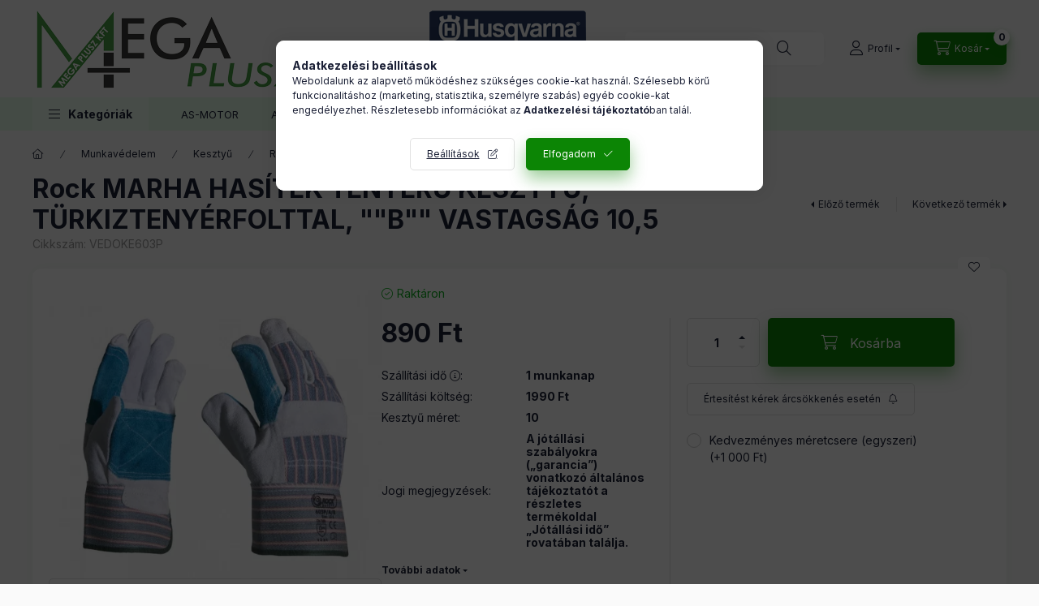

--- FILE ---
content_type: text/html; charset=UTF-8
request_url: https://www.megaplusz.hu/Rock-marha-hasitekbor-tenyeru-kesztyu-turkiz-tenye
body_size: 32683
content:
<!DOCTYPE html>
<html lang="hu" class="js-ajax-filter-box-checking-force js-ajax-product-list-checking">
    <head>
        <meta charset="utf-8">
<meta name="description" content="Rock MARHA HASÍTÉK TENYERŰ KESZTYŰ, TÜRKIZTENYÉRFOLTTAL, &quot;&quot;B&quot;&quot; VASTAGSÁG 10,5, Marha hasítékbőr tenyerű, extra erős rakodókesztyű.&nbsp;, ME">
<meta name="robots" content="index, follow">
<meta http-equiv="X-UA-Compatible" content="IE=Edge">
<meta property="og:site_name" content="MEGA-PLUSZ Kft." />
<meta property="og:title" content="Rock MARHA HASÍTÉK TENYERŰ KESZTYŰ, TÜRKIZTENYÉRFOLTTAL, &qu">
<meta property="og:description" content="Rock MARHA HASÍTÉK TENYERŰ KESZTYŰ, TÜRKIZTENYÉRFOLTTAL, &quot;&quot;B&quot;&quot; VASTAGSÁG 10,5, Marha hasítékbőr tenyerű, extra erős rakodókesztyű.&nbsp;, ME">
<meta property="og:type" content="product">
<meta property="og:url" content="https://www.megaplusz.hu/Rock-marha-hasitekbor-tenyeru-kesztyu-turkiz-tenye">
<meta property="og:image" content="https://www.megaplusz.hu/img/63729/VEDOKE603P/VEDOKE603P.webp">
<meta name="facebook-domain-verification" content="n34af0ych4h4xfqe981hch27qy2raz">
<meta name="theme-color" content="#292929">
<meta name="msapplication-TileColor" content="#292929">
<meta name="mobile-web-app-capable" content="yes">
<meta name="apple-mobile-web-app-capable" content="yes">
<meta name="MobileOptimized" content="320">
<meta name="HandheldFriendly" content="true">

<title>Rock MARHA HASÍTÉK TENYERŰ KESZTYŰ, TÜRKIZTENYÉRFOLTTAL, &qu</title>


<script>
var service_type="shop";
var shop_url_main="https://www.megaplusz.hu";
var actual_lang="hu";
var money_len="0";
var money_thousend=" ";
var money_dec=",";
var shop_id=63729;
var unas_design_url="https:"+"/"+"/"+"www.megaplusz.hu"+"/"+"!common_design"+"/"+"base"+"/"+"002400"+"/";
var unas_design_code='002400';
var unas_base_design_code='2400';
var unas_design_ver=4;
var unas_design_subver=3;
var unas_shop_url='https://www.megaplusz.hu';
var responsive="yes";
var price_nullcut_disable=1;
var config_plus=new Array();
config_plus['cart_fly_id']="cart-box__fly-to-desktop";
config_plus['cart_redirect']=2;
config_plus['cart_refresh_force']="1";
config_plus['money_type']='Ft';
config_plus['money_type_display']='Ft';
config_plus['accessible_design']=true;
var lang_text=new Array();

var UNAS = UNAS || {};
UNAS.shop={"base_url":'https://www.megaplusz.hu',"domain":'www.megaplusz.hu',"username":'megaplusz.unas.hu',"id":63729,"lang":'hu',"currency_type":'Ft',"currency_code":'HUF',"currency_rate":'1',"currency_length":0,"base_currency_length":0,"canonical_url":'https://www.megaplusz.hu/Rock-marha-hasitekbor-tenyeru-kesztyu-turkiz-tenye'};
UNAS.design={"code":'002400',"page":'product_details'};
UNAS.api_auth="9a74f3afe40574d0b43d7d806a85a9e3";
UNAS.customer={"email":'',"id":0,"group_id":0,"without_registration":0};
UNAS.shop["category_id"]="261493";
UNAS.shop["sku"]="VEDOKE603P";
UNAS.shop["product_id"]="239401629";
UNAS.shop["only_private_customer_can_purchase"] = false;
 

UNAS.text = {
    "button_overlay_close": `Bezár`,
    "popup_window": `Felugró ablak`,
    "list": `lista`,
    "updating_in_progress": `frissítés folyamatban`,
    "updated": `frissítve`,
    "is_opened": `megnyitva`,
    "is_closed": `bezárva`,
    "deleted": `törölve`,
    "consent_granted": `hozzájárulás megadva`,
    "consent_rejected": `hozzájárulás elutasítva`,
    "field_is_incorrect": `mező hibás`,
    "error_title": `Hiba!`,
    "product_variants": `termék változatok`,
    "product_added_to_cart": `A termék a kosárba került`,
    "product_added_to_cart_with_qty_problem": `A termékből csak [qty_added_to_cart] [qty_unit] került kosárba`,
    "product_removed_from_cart": `A termék törölve a kosárból`,
    "reg_title_name": `Név`,
    "reg_title_company_name": `Cégnév`,
    "number_of_items_in_cart": `Kosárban lévő tételek száma`,
    "cart_is_empty": `A kosár üres`,
    "cart_updated": `A kosár frissült`,
    "mandatory": `Kötelező!`
};


UNAS.text["delete_from_compare"]= `Törlés összehasonlításból`;
UNAS.text["comparison"]= `Összehasonlítás`;

UNAS.text["delete_from_favourites"]= `Törlés a kedvencek közül`;
UNAS.text["add_to_favourites"]= `Kedvencekhez`;








window.lazySizesConfig=window.lazySizesConfig || {};
window.lazySizesConfig.loadMode=1;
window.lazySizesConfig.loadHidden=false;

window.dataLayer = window.dataLayer || [];
function gtag(){dataLayer.push(arguments)};
gtag('js', new Date());
</script>

<script src="https://www.megaplusz.hu/!common_packages/jquery/jquery-3.2.1.js?mod_time=1682493230"></script>
<script src="https://www.megaplusz.hu/!common_packages/jquery/plugins/migrate/migrate.js?mod_time=1682493230"></script>
<script src="https://www.megaplusz.hu/!common_packages/jquery/plugins/autocomplete/autocomplete.js?mod_time=1751452520"></script>
<script src="https://www.megaplusz.hu/!common_packages/jquery/plugins/tools/overlay/overlay.js?mod_time=1753784913"></script>
<script src="https://www.megaplusz.hu/!common_packages/jquery/plugins/tools/toolbox/toolbox.expose.js?mod_time=1724322379"></script>
<script src="https://www.megaplusz.hu/!common_packages/jquery/plugins/lazysizes/lazysizes.min.js?mod_time=1682493230"></script>
<script src="https://www.megaplusz.hu/!common_packages/jquery/plugins/lazysizes/plugins/bgset/ls.bgset.min.js?mod_time=1752825097"></script>
<script src="https://www.megaplusz.hu/!common_packages/jquery/own/shop_common/exploded/common.js?mod_time=1769410770"></script>
<script src="https://www.megaplusz.hu/!common_packages/jquery/own/shop_common/exploded/common_overlay.js?mod_time=1754986322"></script>
<script src="https://www.megaplusz.hu/!common_packages/jquery/own/shop_common/exploded/common_shop_popup.js?mod_time=1754991412"></script>
<script src="https://www.megaplusz.hu/!common_packages/jquery/own/shop_common/exploded/function_accessibility_focus.js?mod_time=1754986322"></script>
<script src="https://www.megaplusz.hu/!common_packages/jquery/own/shop_common/exploded/page_product_details.js?mod_time=1751452520"></script>
<script src="https://www.megaplusz.hu/!common_packages/jquery/own/shop_common/exploded/function_favourites.js?mod_time=1725525511"></script>
<script src="https://www.megaplusz.hu/!common_packages/jquery/own/shop_common/exploded/function_compare.js?mod_time=1751452520"></script>
<script src="https://www.megaplusz.hu/!common_packages/jquery/own/shop_common/exploded/function_recommend.js?mod_time=1751452520"></script>
<script src="https://www.megaplusz.hu/!common_packages/jquery/own/shop_common/exploded/function_product_subscription.js?mod_time=1751452520"></script>
<script src="https://www.megaplusz.hu/!common_packages/jquery/own/shop_common/exploded/function_accessibility_status.js?mod_time=1764233415"></script>
<script src="https://www.megaplusz.hu/!common_packages/jquery/plugins/hoverintent/hoverintent.js?mod_time=1682493230"></script>
<script src="https://www.megaplusz.hu/!common_packages/jquery/own/shop_tooltip/shop_tooltip.js?mod_time=1753441723"></script>
<script src="https://www.megaplusz.hu/!common_design/base/002400/main.js?mod_time=1764233415"></script>
<script src="https://www.megaplusz.hu/!common_packages/jquery/plugins/flickity/v3/flickity.pkgd.min.js?mod_time=1753784913"></script>
<script src="https://www.megaplusz.hu/!common_packages/jquery/plugins/toastr/toastr.min.js?mod_time=1682493230"></script>
<script src="https://www.megaplusz.hu/!common_packages/jquery/plugins/tippy/popper-2.4.4.min.js?mod_time=1682493230"></script>
<script src="https://www.megaplusz.hu/!common_packages/jquery/plugins/tippy/tippy-bundle.umd.min.js?mod_time=1682493230"></script>

<link href="https://www.megaplusz.hu/temp/shop_63729_029d07ce420cd747d874869bb4b886dd.css?mod_time=1769411385" rel="stylesheet" type="text/css">

<link href="https://www.megaplusz.hu/Rock-marha-hasitekbor-tenyeru-kesztyu-turkiz-tenye" rel="canonical">
<link href="https://www.megaplusz.hu/shop_ordered/63729/design_pic/favicon.ico" rel="shortcut icon">
<script>
        var google_consent=1;
    
        gtag('consent', 'default', {
           'ad_storage': 'denied',
           'ad_user_data': 'denied',
           'ad_personalization': 'denied',
           'analytics_storage': 'denied',
           'functionality_storage': 'denied',
           'personalization_storage': 'denied',
           'security_storage': 'granted'
        });

    
        gtag('consent', 'update', {
           'ad_storage': 'denied',
           'ad_user_data': 'denied',
           'ad_personalization': 'denied',
           'analytics_storage': 'denied',
           'functionality_storage': 'denied',
           'personalization_storage': 'denied',
           'security_storage': 'granted'
        });

        </script>
    <script async src="https://www.googletagmanager.com/gtag/js?id=G-SVCQWWEVC4"></script>    <script>
    gtag('config', 'G-SVCQWWEVC4');

        </script>
        <script>
    var google_analytics=1;

                gtag('event', 'view_item', {
              "currency": "HUF",
              "value": '890',
              "items": [
                  {
                      "item_id": "VEDOKE603P",
                      "item_name": "Rock MARHA HASÍTÉK TENYERŰ KESZTYŰ, TÜRKIZTENYÉRFOLTTAL, &quot;&quot;B&quot;&quot; VASTAGSÁG 10,5",
                      "item_category": "Munkavédelem/Kesztyű/Rakodókesztyű",
                      "price": '890'
                  }
              ],
              'non_interaction': true
            });
               </script>
           <script>
        gtag('config', 'AW-951901300',{'allow_enhanced_conversions':true});
                </script>
            <script>
        var google_ads=1;

                gtag('event','remarketing', {
            'ecomm_pagetype': 'product',
            'ecomm_prodid': ["VEDOKE603P"],
            'ecomm_totalvalue': 890        });
            </script>
        <!-- Google Tag Manager -->
    <script>(function(w,d,s,l,i){w[l]=w[l]||[];w[l].push({'gtm.start':
            new Date().getTime(),event:'gtm.js'});var f=d.getElementsByTagName(s)[0],
            j=d.createElement(s),dl=l!='dataLayer'?'&l='+l:'';j.async=true;j.src=
            'https://www.googletagmanager.com/gtm.js?id='+i+dl;f.parentNode.insertBefore(j,f);
        })(window,document,'script','dataLayer','GTM-PGPXTSR8');</script>
    <!-- End Google Tag Manager -->

    	<script>
	/* <![CDATA[ */
	$(document).ready(function() {
       $(document).bind("contextmenu",function(e) {
            return false;
       });
	});
	/* ]]> */
	</script>
		<script>
	/* <![CDATA[ */
	var omitformtags=["input", "textarea", "select"];
	omitformtags=omitformtags.join("|");
		
	function disableselect(e) {
		if (omitformtags.indexOf(e.target.tagName.toLowerCase())==-1) return false;
		if (omitformtags.indexOf(e.target.tagName.toLowerCase())==2) return false;
	}
		
	function reEnable() {
		return true;
	}
		
	if (typeof document.onselectstart!="undefined") {
		document.onselectstart=new Function ("return false");
	} else {
		document.onmousedown=disableselect;
		document.onmouseup=reEnable;
	}
	/* ]]> */
	</script>
	
    <script>
    var facebook_pixel=1;
    /* <![CDATA[ */
        !function(f,b,e,v,n,t,s){if(f.fbq)return;n=f.fbq=function(){n.callMethod?
            n.callMethod.apply(n,arguments):n.queue.push(arguments)};if(!f._fbq)f._fbq=n;
            n.push=n;n.loaded=!0;n.version='2.0';n.queue=[];t=b.createElement(e);t.async=!0;
            t.src=v;s=b.getElementsByTagName(e)[0];s.parentNode.insertBefore(t,s)}(window,
                document,'script','//connect.facebook.net/en_US/fbevents.js');

        fbq('init', '1230240700667688');
                fbq('track', 'PageView', {}, {eventID:'PageView.aXgj2p7_Qsl1aKiKPhAbuQAAFuU'});
        
        fbq('track', 'ViewContent', {
            content_name: 'Rock MARHA HASÍTÉK TENYERŰ KESZTYŰ, TÜRKIZTENYÉRFOLTTAL, &quot;&quot;B&quot;&quot; VASTAGSÁG 10,5',
            content_category: 'Munkavédelem > Kesztyű > Rakodókesztyű',
            content_ids: ['VEDOKE603P'],
            contents: [{'id': 'VEDOKE603P', 'quantity': '1'}],
            content_type: 'product',
            value: 890,
            currency: 'HUF'
        }, {eventID:'ViewContent.aXgj2p7_Qsl1aKiKPhAbuQAAFuU'});

        
        $(document).ready(function() {
            $(document).on("addToCart", function(event, product_array){
                facebook_event('AddToCart',{
					content_name: product_array.name,
					content_category: product_array.category,
					content_ids: [product_array.sku],
					contents: [{'id': product_array.sku, 'quantity': product_array.qty}],
					content_type: 'product',
					value: product_array.price,
					currency: 'HUF'
				}, {eventID:'AddToCart.' + product_array.event_id});
            });

            $(document).on("addToFavourites", function(event, product_array){
                facebook_event('AddToWishlist', {
                    content_ids: [product_array.sku],
                    content_type: 'product'
                }, {eventID:'AddToFavourites.' + product_array.event_id});
            });
        });

    /* ]]> */
    </script>
<script>
(function(i,s,o,g,r,a,m){i['BarionAnalyticsObject']=r;i[r]=i[r]||function(){
    (i[r].q=i[r].q||[]).push(arguments)},i[r].l=1*new Date();a=s.createElement(o),
    m=s.getElementsByTagName(o)[0];a.async=1;a.src=g;m.parentNode.insertBefore(a,m)
})(window, document, 'script', 'https://pixel.barion.com/bp.js', 'bp');
                    
bp('init', 'addBarionPixelId', ' BP-dPR4Ptg1SV-3F');
</script>
<noscript><img height='1' width='1' style='display:none' alt='' src='https://pixel.barion.com/a.gif?__ba_pixel_id= BP-dPR4Ptg1SV-3F&ev=contentView&noscript=1'/></noscript>
<script>
$(document).ready(function () {
     UNAS.onGrantConsent(function(){
         bp('consent', 'grantConsent');
     });
     
     UNAS.onRejectConsent(function(){
         bp('consent', 'rejectConsent');
     });

     var contentViewProperties = {
         'currency': 'HUF',
         'quantity': 1,
         'unit': 'pár',
         'unitPrice': 890,
         'category': 'Munkavédelem|Kesztyű|Rakodókesztyű',
         'imageUrl': 'https://www.megaplusz.hu/img/63729/VEDOKE603P/500x500/VEDOKE603P.webp?time=1607446341',
         'name': 'Rock MARHA HASÍTÉK TENYERŰ KESZTYŰ, TÜRKIZTENYÉRFOLTTAL, &quot;&quot;B&quot;&quot; VASTAGSÁG 10,5',
         'contentType': 'Product',
         'id': 'VEDOKE603P',
     }
     bp('track', 'contentView', contentViewProperties);

     UNAS.onChangeVariant(function(event,params){
         var variant = '';
         if (typeof params.variant_list1!=='undefined') variant+=params.variant_list1;
         if (typeof params.variant_list2!=='undefined') variant+='|'+params.variant_list2;
         if (typeof params.variant_list3!=='undefined') variant+='|'+params.variant_list3;
         var customizeProductProperties = {
            'contentType': 'Product',
            'currency': 'HUF',
            'id': params.sku,
            'name': 'Rock MARHA HASÍTÉK TENYERŰ KESZTYŰ, TÜRKIZTENYÉRFOLTTAL, &quot;&quot;B&quot;&quot; VASTAGSÁG 10,5',
            'unit': 'pár',
            'unitPrice': 890,
            'variant': variant,
            'list': 'ProductPage'
        }
        bp('track', 'customizeProduct', customizeProductProperties);
     });

     UNAS.onAddToCart(function(event,params){
         var variant = '';
         if (typeof params.variant_list1!=='undefined') variant+=params.variant_list1;
         if (typeof params.variant_list2!=='undefined') variant+='|'+params.variant_list2;
         if (typeof params.variant_list3!=='undefined') variant+='|'+params.variant_list3;
         var addToCartProperties = {
             'contentType': 'Product',
             'currency': 'HUF',
             'id': params.sku,
             'name': params.name,
             'quantity': parseFloat(params.qty_add),
             'totalItemPrice': params.qty*params.price,
             'unit': params.unit,
             'unitPrice': parseFloat(params.price),
             'category': params.category,
             'variant': variant
         };
         bp('track', 'addToCart', addToCartProperties);
     });

     UNAS.onClickProduct(function(event,params){
         UNAS.getProduct(function(result) {
             if (result.name!=undefined) {
                 var clickProductProperties  = {
                     'contentType': 'Product',
                     'currency': 'HUF',
                     'id': params.sku,
                     'name': result.name,
                     'unit': result.unit,
                     'unitPrice': parseFloat(result.unit_price),
                     'quantity': 1
                 }
                 bp('track', 'clickProduct', clickProductProperties );
             }
         },params);
     });

UNAS.onRemoveFromCart(function(event,params){
     bp('track', 'removeFromCart', {
         'contentType': 'Product',
         'currency': 'HUF',
         'id': params.sku,
         'name': params.name,
         'quantity': params.qty,
         'totalItemPrice': params.price * params.qty,
         'unit': params.unit,
         'unitPrice': parseFloat(params.price),
         'list': 'BasketPage'
     });
});

});
</script><!-- Arukereso.cz PRODUCT DETAIL script -->
<script>
  (function(t, r, a, c, k, i, n, g) {t["ROIDataObject"] = k;
      t[k]=t[k]||function(){(t[k].q=t[k].q||[]).push(arguments)},t[k].c=i;n=r.createElement(a),
      g=r.getElementsByTagName(a)[0];n.async=1;n.src=c;g.parentNode.insertBefore(n,g)
      })(window, document, "script", "//www.arukereso.hu/ocm/sdk.js?source=unas&version=2&page=product_detail","arukereso", "hu");
</script>
<!-- End Arukereso.hu PRODUCT DETAIL script -->

        <meta content="width=device-width, initial-scale=1.0" name="viewport" />
        <link rel="preconnect" href="https://fonts.gstatic.com">
        <link rel="preload" href="https://fonts.googleapis.com/css2?family=Inter:wght@400;700;900&display=swap" as="style" />
        <link rel="stylesheet" href="https://fonts.googleapis.com/css2?family=Inter:wght@400;700;900&display=swap" media="print" onload="this.media='all'">
        <noscript>
            <link rel="stylesheet" href="https://fonts.googleapis.com/css2?family=Inter:wght@400;700;900&display=swap" />
        </noscript>
        <link rel="preload" href="https://www.megaplusz.hu/!common_design/own/fonts/2400/customicons/custom-icons.css" as="style">
        <link rel="stylesheet" href="https://www.megaplusz.hu/!common_design/own/fonts/2400/customicons/custom-icons.css" media="print" onload="this.media='all'">
        <noscript>
            <link rel="stylesheet" href="https://www.megaplusz.hu/!common_design/own/fonts/2400/customicons/custom-icons.css" />
        </noscript>
        
        
        
        
        

        
        
        
        <link rel="preload" fetchpriority="high"
      imagesizes="(max-width: 519.98px) 96.2vw,500px"
      imagesrcset="https://www.megaplusz.hu/img/63729/VEDOKE603P/500x500/VEDOKE603P.webp?time=1607446341 500w,https://www.megaplusz.hu/img/63729/VEDOKE603P/712x712/VEDOKE603P.webp?time=1607446341 712w,https://www.megaplusz.hu/img/63729/VEDOKE603P/1000x1000/VEDOKE603P.webp?time=1607446341 1000w"
      href="https://www.megaplusz.hu/img/63729/VEDOKE603P/500x500/VEDOKE603P.webp?time=1607446341" as="image"
>
        
        
    </head>


                
                
    
    
    
    
    
    
    
    
    
    
                     
    
    
    
    
    <body class='design_ver4 design_subver1 design_subver2 design_subver3' id="ud_shop_artdet">
    
        <!-- Google Tag Manager (noscript) -->
    <noscript><iframe src="https://www.googletagmanager.com/ns.html?id=GTM-PGPXTSR8"
                      height="0" width="0" style="display:none;visibility:hidden"></iframe></noscript>
    <!-- End Google Tag Manager (noscript) -->
    <div id="image_to_cart" style="display:none; position:absolute; z-index:100000;"></div>
<div class="overlay_common overlay_warning" id="overlay_cart_add"></div>
<script>$(document).ready(function(){ overlay_init("cart_add",{"onBeforeLoad":false}); });</script>
<div class="overlay_common overlay_ok" id="overlay_cart_add_ok"></div>
<script>$(document).ready(function(){ overlay_init("cart_add_ok",[]); });</script>
<div id="overlay_login_outer"></div>	
	<script>
	$(document).ready(function(){
	    var login_redir_init="";

		$("#overlay_login_outer").overlay({
			onBeforeLoad: function() {
                var login_redir_temp=login_redir_init;
                if (login_redir_act!="") {
                    login_redir_temp=login_redir_act;
                    login_redir_act="";
                }

									$.ajax({
						type: "GET",
						async: true,
						url: "https://www.megaplusz.hu/shop_ajax/ajax_popup_login.php",
						data: {
							shop_id:"63729",
							lang_master:"hu",
                            login_redir:login_redir_temp,
							explicit:"ok",
							get_ajax:"1"
						},
						success: function(data){
							$("#overlay_login_outer").html(data);
							if (unas_design_ver >= 5) $("#overlay_login_outer").modal('show');
							$('#overlay_login1 input[name=shop_pass_login]').keypress(function(e) {
								var code = e.keyCode ? e.keyCode : e.which;
								if(code.toString() == 13) {		
									document.form_login_overlay.submit();		
								}	
							});	
						}
					});
								},
			top: 50,
			mask: {
	color: "#000000",
	loadSpeed: 200,
	maskId: "exposeMaskOverlay",
	opacity: 0.7
},
			closeOnClick: (config_plus['overlay_close_on_click_forced'] === 1),
			onClose: function(event, overlayIndex) {
				$("#login_redir").val("");
			},
			load: false
		});
		
			});
	function overlay_login() {
		$(document).ready(function(){
			$("#overlay_login_outer").overlay().load();
		});
	}
	function overlay_login_remind() {
        if (unas_design_ver >= 5) {
            $("#overlay_remind").overlay().load();
        } else {
            $(document).ready(function () {
                $("#overlay_login_outer").overlay().close();
                setTimeout('$("#overlay_remind").overlay().load();', 250);
            });
        }
	}

    var login_redir_act="";
    function overlay_login_redir(redir) {
        login_redir_act=redir;
        $("#overlay_login_outer").overlay().load();
    }
	</script>  
	<div class="overlay_common overlay_info" id="overlay_remind"></div>
<script>$(document).ready(function(){ overlay_init("remind",[]); });</script>

	<script>
    	function overlay_login_error_remind() {
		$(document).ready(function(){
			load_login=0;
			$("#overlay_error").overlay().close();
			setTimeout('$("#overlay_remind").overlay().load();', 250);	
		});
	}
	</script>  
	<div class="overlay_common overlay_info" id="overlay_newsletter"></div>
<script>$(document).ready(function(){ overlay_init("newsletter",[]); });</script>

<script>
function overlay_newsletter() {
    $(document).ready(function(){
        $("#overlay_newsletter").overlay().load();
    });
}
</script>
<div class="overlay_common overlay_info" id="overlay_product_subscription"></div>
<script>$(document).ready(function(){ overlay_init("product_subscription",[]); });</script>
<div class="overlay_common overlay_error" id="overlay_script"></div>
<script>$(document).ready(function(){ overlay_init("script",[]); });</script>
    <script>
    $(document).ready(function() {
        $.ajax({
            type: "GET",
            url: "https://www.megaplusz.hu/shop_ajax/ajax_stat.php",
            data: {master_shop_id:"63729",get_ajax:"1"}
        });
    });
    </script>
    

    
    <div id="container" class="page_shop_artdet_VEDOKE603P readmore-v2
js-ajax-filter-box-checking filter-not-exists filter-box-in-dropdown nav-position-bottom header-will-fixed fixed-cart-on-artdet">
                
                        <header class="header header--mobile py-3 px-4 d-flex justify-content-center d-sm-none position-relative has-tel">
                <div id="header_logo_img2" class="js-element header_logo logo" data-element-name="header_logo">
        <div class="header_logo-img-container">
            <div class="header_logo-img-wrapper">
                                                <a class="has-img" href="https://www.megaplusz.hu/">                    <picture>
                                                <source srcset="https://www.megaplusz.hu/!common_design/custom/megaplusz.unas.hu/element/layout_hu_header_logo-400x120_1_default.png?time=1675157891 1x, https://www.megaplusz.hu/!common_design/custom/megaplusz.unas.hu/element/layout_hu_header_logo-400x120_1_default_retina.png?time=1675157891 2x" />
                        <img                              width="400" height="120"
                                                          src="https://www.megaplusz.hu/!common_design/custom/megaplusz.unas.hu/element/layout_hu_header_logo-400x120_1_default.png?time=1675157891"                             
                             alt="MEGA-PLUSZ Kft.                        "/>
                    </picture>
                    </a>                                        </div>
        </div>
    </div>

                        <div class="js-element header_text_section_2 d-sm-none" data-element-name="header_text_section_2">
            <div class="header_text_section_2-slide slide-1"><p style="text-align: center;"><a href="https://www.megaplusz.hu/husqvarna" title="Husqvarna termékek"><img src="https://www.megaplusz.hu/shop_ordered/63729/pic/szerzodott-p3.png" width="250" height="84" alt="" /></a></p>
<p style="text-align: center;">6792 Zsombó, Andrássy út 158.<br />6724 Szeged, Vásárhelyi Pál út 16.</p></div>
    </div>

        
        </header>
        <header id="header--desktop" class="header header--desktop d-none d-sm-block js-header js-header-fixed">
            <div class="header-inner js-header-inner">
                <div class="header__top">
                    <div class="container">
                        <div class="header__top-inner">
                            <div class="row no-gutters gutters-md-10 justify-content-center align-items-center">
                                <div class="header__top-left col col-xl-auto">
                                    <div class="header__left-inner d-flex align-items-center">
                                                                                <div class="nav-link--products-placeholder-on-fixed-header burger btn">
                                            <span class="burger__lines">
                                                <span class="burger__line"></span>
                                                <span class="burger__line"></span>
                                                <span class="burger__line"></span>
                                            </span>
                                            <span class="burger__text dropdown__btn-text">
                                                Kategóriák
                                            </span>
                                        </div>
                                        <button type="button" class="hamburger-box__dropdown-btn burger btn dropdown__btn d-lg-none" id="hamburger-box__dropdown-btn2"
                                                aria-label="Kategóriák" aria-haspopup="dialog" aria-expanded="false" aria-controls="hamburger-box__dropdown"
                                                data-btn-for="#hamburger-box__dropdown"
                                        >
                                            <span class="burger__lines">
                                              <span class="burger__line"></span>
                                              <span class="burger__line"></span>
                                              <span class="burger__line"></span>
                                            </span>
                                            <span class="burger__text dropdown__btn-text">
                                              Kategóriák
                                            </span>
                                        </button>
                                                                                    <div id="header_logo_img" class="js-element header_logo logo" data-element-name="header_logo">
        <div class="header_logo-img-container">
            <div class="header_logo-img-wrapper">
                                                <a class="has-img" href="https://www.megaplusz.hu/">                    <picture>
                                                <source srcset="https://www.megaplusz.hu/!common_design/custom/megaplusz.unas.hu/element/layout_hu_header_logo-400x120_1_default.png?time=1675157891 1x, https://www.megaplusz.hu/!common_design/custom/megaplusz.unas.hu/element/layout_hu_header_logo-400x120_1_default_retina.png?time=1675157891 2x" />
                        <img                              width="400" height="120"
                                                          src="https://www.megaplusz.hu/!common_design/custom/megaplusz.unas.hu/element/layout_hu_header_logo-400x120_1_default.png?time=1675157891"                             
                             alt="MEGA-PLUSZ Kft.                        "/>
                    </picture>
                    </a>                                        </div>
        </div>
    </div>

                                        <div class="js-element header_text_section_2" data-element-name="header_text_section_2">
            <div class="header_text_section_2-slide slide-1"><p style="text-align: center;"><a href="https://www.megaplusz.hu/husqvarna" title="Husqvarna termékek"><img src="https://www.megaplusz.hu/shop_ordered/63729/pic/szerzodott-p3.png" width="250" height="84" alt="" /></a></p>
<p style="text-align: center;">6792 Zsombó, Andrássy út 158.<br />6724 Szeged, Vásárhelyi Pál út 16.</p></div>
    </div>

                                    </div>
                                </div>
                                <div class="header__top-right col-auto col-xl d-flex justify-content-end align-items-center">
                                    <button class="search-box__dropdown-btn btn dropdown__btn d-xl-none" id="#search-box__dropdown-btn2"
                                            aria-label="Keresés" aria-haspopup="dialog" aria-expanded="false" aria-controls="search-box__dropdown2"
                                            type="button" data-btn-for="#search-box__dropdown2"
                                    >
                                        <span class="search-box__dropdown-btn-icon dropdown__btn-icon icon--search"></span>
                                        <span class="search-box__text dropdown__btn-text">Keresés</span>
                                    </button>
                                    <div class="search-box__dropdown dropdown__content dropdown__content-till-lg" id="search-box__dropdown2" data-content-for="#search-box__dropdown-btn2" data-content-direction="full">
                                        <span class="dropdown__caret"></span>
                                        <button class="dropdown__btn-close search-box__dropdown__btn-close btn btn-close" type="button" aria-label="Bezár"></button>
                                        <div class="dropdown__content-inner search-box__inner position-relative js-search browser-is-chrome"
     id="box_search_content2">
    <form name="form_include_search2" id="form_include_search2" action="https://www.megaplusz.hu/shop_search.php" method="get">
    <div class="search-box__form-inner d-flex flex-column">
        <div class="form-group box-search-group mb-0 js-search-smart-insert-after-here">
            <input data-stay-visible-breakpoint="1280" id="box_search_input2" class="search-box__input ac_input js-search-input form-control"
                   name="search" pattern=".{3,100}" aria-label="Keresés" title="Hosszabb kereső kifejezést írjon be!"
                   placeholder="Keresés" type="search" maxlength="100" autocomplete="off" required                   role="combobox" aria-autocomplete="list" aria-expanded="false"
                                      aria-controls="autocomplete-categories autocomplete-products"
                               >
            <div class="search-box__search-btn-outer input-group-append" title="Keresés">
                <button class="btn search-box__search-btn" aria-label="Keresés">
                    <span class="search-box__search-btn-icon icon--search"></span>
                </button>
            </div>
            <div class="search__loading">
                <div class="loading-spinner--small"></div>
            </div>
        </div>
        <div class="ac_results2">
            <span class="ac_result__caret"></span>
        </div>
    </div>
    </form>
</div>

                                    </div>
                                                                                <button class="profile__dropdown-btn js-profile-btn btn dropdown__btn" id="profile__dropdown-btn2" type="button"
            data-orders="https://www.megaplusz.hu/profil" data-btn-for="#profile__dropdown"
            aria-label="Profil" aria-haspopup="dialog" aria-expanded="false" aria-controls="profile__dropdown"
    >
        <span class="profile__dropdown-btn-icon dropdown__btn-icon icon--user"></span>
        <span class="profile__text dropdown__btn-text">Profil</span>
            </button>
    
    
                                    <button id="cart-box__fly-to-desktop" class="cart-box__dropdown-btn btn dropdown__btn js-cart-box-loaded-by-ajax"
                                            aria-label="Kosár megtekintése" aria-describedby="box_cart_content" aria-haspopup="dialog" aria-expanded="false" aria-controls="cart-box__dropdown"
                                            type="button" data-btn-for="#cart-box__dropdown"                                    >
                                        <span class="cart-box__dropdown-btn-icon dropdown__btn-icon icon--cart"></span>
                                        <span class="cart-box__text dropdown__btn-text">Kosár</span>
                                        <span class="bubble cart-box__bubble">-</span>
                                    </button>
                                </div>
                            </div>
                        </div>
                    </div>
                </div>
                                <div class="header__bottom">
                    <div class="container">
                        <nav class="navbar d-none d-lg-flex navbar-expand navbar-light align-items-stretch">
                                                        <ul id="nav--cat" class="nav nav--cat js-navbar-nav">
                                <li class="nav-item dropdown nav--main nav-item--products">
                                    <a class="nav-link nav-link--products burger d-lg-flex" href="#" onclick="event.preventDefault();" role="button" data-text="Kategóriák" data-toggle="dropdown"
                                       aria-label="Kategóriák" aria-haspopup="dialog" aria-controls="dropdown-cat"
                                        aria-expanded="false"                                    >
                                        <span class="burger__lines">
                                            <span class="burger__line"></span>
                                            <span class="burger__line"></span>
                                            <span class="burger__line"></span>
                                        </span>
                                        <span class="burger__text dropdown__btn-text">
                                            Kategóriák
                                        </span>
                                    </a>
                                    <div id="dropdown-cat" class="dropdown-menu d-none d-block clearfix dropdown--cat with-auto-breaking-megasubmenu dropdown--level-0">
                                                    <ul class="nav-list--0" aria-label="Kategóriák">
            <li id="nav-item-new" class="nav-item spec-item js-nav-item-new">
                        <a class="nav-link" href="https://www.megaplusz.hu/ujdonsagok"               aria-label="Újdonságok kategória"
                           >
                                            <span class="nav-link__text">
                    Újdonságok                </span>
            </a>
                    </li>
            <li id="nav-item-akcio" class="nav-item spec-item js-nav-item-akcio">
                        <a class="nav-link" href="https://www.megaplusz.hu/akcios-termekek"               aria-label="Akciók kategória"
                           >
                                            <span class="nav-link__text">
                    Akciók                </span>
            </a>
                    </li>
            <li id="nav-item-841051" class="nav-item js-nav-item-841051">
                        <a class="nav-link" href="https://www.megaplusz.hu/Ariens"               aria-label="Ariens kategória"
                           >
                                            <span class="nav-link__text">
                    Ariens                </span>
            </a>
                    </li>
            <li id="nav-item-601818" class="nav-item js-nav-item-601818">
                        <a class="nav-link" href="https://www.megaplusz.hu/ASMotor"               aria-label="AS-Motor kategória"
                           >
                                            <span class="nav-link__text">
                    AS-Motor                </span>
            </a>
                    </li>
            <li id="nav-item-328044" class="nav-item dropdown js-nav-item-328044">
                        <a class="nav-link" href="https://www.megaplusz.hu/husqvarna"               aria-label="Husqvarna kategória"
                data-toggle="dropdown" data-mouseover="handleSub('328044','https://www.megaplusz.hu/shop_ajax/ajax_box_cat.php?get_ajax=1&type=layout&change_lang=hu&level=1&key=328044&box_var_name=shop_cat&box_var_layout_cache=1&box_var_expand_cache=yes&box_var_expand_cache_name=desktop&box_var_layout_level0=0&box_var_layout_level1=1&box_var_layout=2&box_var_ajax=1&box_var_section=content&box_var_highlight=yes&box_var_type=expand&box_var_div=no');" aria-haspopup="true" aria-expanded="false"            >
                                            <span class="nav-link__text">
                    Husqvarna                </span>
            </a>
                        <div class="megasubmenu dropdown-menu">
                <div class="megasubmenu__sticky-content">
                    <div class="loading-spinner"></div>
                </div>
                            </div>
                    </li>
            <li id="nav-item-707247" class="nav-item dropdown js-nav-item-707247">
                        <a class="nav-link" href="https://www.megaplusz.hu/kerti-gepek-eszkozok"               aria-label="Kerti gépek, eszközök kategória"
                data-toggle="dropdown" data-mouseover="handleSub('707247','https://www.megaplusz.hu/shop_ajax/ajax_box_cat.php?get_ajax=1&type=layout&change_lang=hu&level=1&key=707247&box_var_name=shop_cat&box_var_layout_cache=1&box_var_expand_cache=yes&box_var_expand_cache_name=desktop&box_var_layout_level0=0&box_var_layout_level1=1&box_var_layout=2&box_var_ajax=1&box_var_section=content&box_var_highlight=yes&box_var_type=expand&box_var_div=no');" aria-haspopup="true" aria-expanded="false"            >
                                            <span class="nav-link__text">
                    Kerti gépek, eszközök                </span>
            </a>
                        <div class="megasubmenu dropdown-menu">
                <div class="megasubmenu__sticky-content">
                    <div class="loading-spinner"></div>
                </div>
                            </div>
                    </li>
            <li id="nav-item-530718" class="nav-item dropdown js-nav-item-530718">
                        <a class="nav-link" href="https://www.megaplusz.hu/ontozestechnika"               aria-label="Öntözéstechnika kategória"
                data-toggle="dropdown" data-mouseover="handleSub('530718','https://www.megaplusz.hu/shop_ajax/ajax_box_cat.php?get_ajax=1&type=layout&change_lang=hu&level=1&key=530718&box_var_name=shop_cat&box_var_layout_cache=1&box_var_expand_cache=yes&box_var_expand_cache_name=desktop&box_var_layout_level0=0&box_var_layout_level1=1&box_var_layout=2&box_var_ajax=1&box_var_section=content&box_var_highlight=yes&box_var_type=expand&box_var_div=no');" aria-haspopup="true" aria-expanded="false"            >
                                            <span class="nav-link__text">
                    Öntözéstechnika                </span>
            </a>
                        <div class="megasubmenu dropdown-menu">
                <div class="megasubmenu__sticky-content">
                    <div class="loading-spinner"></div>
                </div>
                            </div>
                    </li>
            <li id="nav-item-724857" class="nav-item dropdown js-nav-item-724857">
                        <a class="nav-link" href="https://www.megaplusz.hu/szivattyu"               aria-label="Szivattyú kategória"
                data-toggle="dropdown" data-mouseover="handleSub('724857','https://www.megaplusz.hu/shop_ajax/ajax_box_cat.php?get_ajax=1&type=layout&change_lang=hu&level=1&key=724857&box_var_name=shop_cat&box_var_layout_cache=1&box_var_expand_cache=yes&box_var_expand_cache_name=desktop&box_var_layout_level0=0&box_var_layout_level1=1&box_var_layout=2&box_var_ajax=1&box_var_section=content&box_var_highlight=yes&box_var_type=expand&box_var_div=no');" aria-haspopup="true" aria-expanded="false"            >
                                            <span class="nav-link__text">
                    Szivattyú                </span>
            </a>
                        <div class="megasubmenu dropdown-menu">
                <div class="megasubmenu__sticky-content">
                    <div class="loading-spinner"></div>
                </div>
                            </div>
                    </li>
            <li id="nav-item-631626" class="nav-item dropdown js-nav-item-631626">
                        <a class="nav-link" href="https://www.megaplusz.hu/barkacsolas-epitkezes"               aria-label="Barkácsolás, építkezés kategória"
                data-toggle="dropdown" data-mouseover="handleSub('631626','https://www.megaplusz.hu/shop_ajax/ajax_box_cat.php?get_ajax=1&type=layout&change_lang=hu&level=1&key=631626&box_var_name=shop_cat&box_var_layout_cache=1&box_var_expand_cache=yes&box_var_expand_cache_name=desktop&box_var_layout_level0=0&box_var_layout_level1=1&box_var_layout=2&box_var_ajax=1&box_var_section=content&box_var_highlight=yes&box_var_type=expand&box_var_div=no');" aria-haspopup="true" aria-expanded="false"            >
                                            <span class="nav-link__text">
                    Barkácsolás, építkezés                </span>
            </a>
                        <div class="megasubmenu dropdown-menu">
                <div class="megasubmenu__sticky-content">
                    <div class="loading-spinner"></div>
                </div>
                            </div>
                    </li>
            <li id="nav-item-826645" class="nav-item dropdown js-nav-item-826645">
                        <a class="nav-link" href="https://www.megaplusz.hu/permetezestechnika"               aria-label="Permetezéstechnika kategória"
                data-toggle="dropdown" data-mouseover="handleSub('826645','https://www.megaplusz.hu/shop_ajax/ajax_box_cat.php?get_ajax=1&type=layout&change_lang=hu&level=1&key=826645&box_var_name=shop_cat&box_var_layout_cache=1&box_var_expand_cache=yes&box_var_expand_cache_name=desktop&box_var_layout_level0=0&box_var_layout_level1=1&box_var_layout=2&box_var_ajax=1&box_var_section=content&box_var_highlight=yes&box_var_type=expand&box_var_div=no');" aria-haspopup="true" aria-expanded="false"            >
                                            <span class="nav-link__text">
                    Permetezéstechnika                </span>
            </a>
                        <div class="megasubmenu dropdown-menu">
                <div class="megasubmenu__sticky-content">
                    <div class="loading-spinner"></div>
                </div>
                            </div>
                    </li>
            <li id="nav-item-836046" class="nav-item dropdown js-nav-item-836046">
                        <a class="nav-link" href="https://www.megaplusz.hu/tisztitastechnika"               aria-label="Tisztítástechnika kategória"
                data-toggle="dropdown" data-mouseover="handleSub('836046','https://www.megaplusz.hu/shop_ajax/ajax_box_cat.php?get_ajax=1&type=layout&change_lang=hu&level=1&key=836046&box_var_name=shop_cat&box_var_layout_cache=1&box_var_expand_cache=yes&box_var_expand_cache_name=desktop&box_var_layout_level0=0&box_var_layout_level1=1&box_var_layout=2&box_var_ajax=1&box_var_section=content&box_var_highlight=yes&box_var_type=expand&box_var_div=no');" aria-haspopup="true" aria-expanded="false"            >
                                            <span class="nav-link__text">
                    Tisztítástechnika                </span>
            </a>
                        <div class="megasubmenu dropdown-menu">
                <div class="megasubmenu__sticky-content">
                    <div class="loading-spinner"></div>
                </div>
                            </div>
                    </li>
            <li id="nav-item-329640" class="nav-item dropdown js-nav-item-329640">
                        <a class="nav-link" href="https://www.megaplusz.hu/legtechnika"               aria-label="Légtechnika kategória"
                data-toggle="dropdown" data-mouseover="handleSub('329640','https://www.megaplusz.hu/shop_ajax/ajax_box_cat.php?get_ajax=1&type=layout&change_lang=hu&level=1&key=329640&box_var_name=shop_cat&box_var_layout_cache=1&box_var_expand_cache=yes&box_var_expand_cache_name=desktop&box_var_layout_level0=0&box_var_layout_level1=1&box_var_layout=2&box_var_ajax=1&box_var_section=content&box_var_highlight=yes&box_var_type=expand&box_var_div=no');" aria-haspopup="true" aria-expanded="false"            >
                                            <span class="nav-link__text">
                    Légtechnika                </span>
            </a>
                        <div class="megasubmenu dropdown-menu">
                <div class="megasubmenu__sticky-content">
                    <div class="loading-spinner"></div>
                </div>
                            </div>
                    </li>
            <li id="nav-item-454922" class="nav-item dropdown js-nav-item-454922">
                        <a class="nav-link" href="https://www.megaplusz.hu/munkavedelem"               aria-label="Munkavédelem kategória"
                data-toggle="dropdown" data-mouseover="handleSub('454922','https://www.megaplusz.hu/shop_ajax/ajax_box_cat.php?get_ajax=1&type=layout&change_lang=hu&level=1&key=454922&box_var_name=shop_cat&box_var_layout_cache=1&box_var_expand_cache=yes&box_var_expand_cache_name=desktop&box_var_layout_level0=0&box_var_layout_level1=1&box_var_layout=2&box_var_ajax=1&box_var_section=content&box_var_highlight=yes&box_var_type=expand&box_var_div=no');" aria-haspopup="true" aria-expanded="false"            >
                                            <span class="nav-link__text">
                    Munkavédelem                </span>
            </a>
                        <div class="megasubmenu dropdown-menu">
                <div class="megasubmenu__sticky-content">
                    <div class="loading-spinner"></div>
                </div>
                            </div>
                    </li>
            <li id="nav-item-216128" class="nav-item dropdown js-nav-item-216128">
                        <a class="nav-link" href="https://www.megaplusz.hu/okosotthon"               aria-label="Okos otthon kategória"
                data-toggle="dropdown" data-mouseover="handleSub('216128','https://www.megaplusz.hu/shop_ajax/ajax_box_cat.php?get_ajax=1&type=layout&change_lang=hu&level=1&key=216128&box_var_name=shop_cat&box_var_layout_cache=1&box_var_expand_cache=yes&box_var_expand_cache_name=desktop&box_var_layout_level0=0&box_var_layout_level1=1&box_var_layout=2&box_var_ajax=1&box_var_section=content&box_var_highlight=yes&box_var_type=expand&box_var_div=no');" aria-haspopup="true" aria-expanded="false"            >
                                            <span class="nav-link__text">
                    Okos otthon                </span>
            </a>
                        <div class="megasubmenu dropdown-menu">
                <div class="megasubmenu__sticky-content">
                    <div class="loading-spinner"></div>
                </div>
                            </div>
                    </li>
            <li id="nav-item-259799" class="nav-item dropdown js-nav-item-259799">
                        <a class="nav-link" href="https://www.megaplusz.hu/Alkatresz-kereso"               aria-label="Alkatrész kereső kategória"
                data-toggle="dropdown" data-mouseover="handleSub('259799','https://www.megaplusz.hu/shop_ajax/ajax_box_cat.php?get_ajax=1&type=layout&change_lang=hu&level=1&key=259799&box_var_name=shop_cat&box_var_layout_cache=1&box_var_expand_cache=yes&box_var_expand_cache_name=desktop&box_var_layout_level0=0&box_var_layout_level1=1&box_var_layout=2&box_var_ajax=1&box_var_section=content&box_var_highlight=yes&box_var_type=expand&box_var_div=no');" aria-haspopup="true" aria-expanded="false"            >
                                            <span class="nav-link__text">
                    Alkatrész kereső                </span>
            </a>
                        <div class="megasubmenu dropdown-menu">
                <div class="megasubmenu__sticky-content">
                    <div class="loading-spinner"></div>
                </div>
                            </div>
                    </li>
            <li id="nav-item-145570" class="nav-item js-nav-item-145570">
                        <a class="nav-link" href="https://www.megaplusz.hu/Alkatreszek"               aria-label="Alkatrészek kategória"
                           >
                                            <span class="nav-link__text">
                    Alkatrészek                </span>
            </a>
                    </li>
        </ul>

    
                                    </div>
                                </li>
                            </ul>
                                                                                                                    
    <ul aria-label="Menüpontok" id="nav--menu" class="nav nav--menu js-navbar-nav">
                <li class="nav-item nav--main js-nav-item-835380">
                        <a class="nav-link" href="https://www.megaplusz.hu/as-motor" >
                            AS-MOTOR
            </a>
                    </li>
                <li class="nav-item nav--main js-nav-item-576274">
                        <a class="nav-link" href="https://www.megaplusz.hu/AriensCO" >
                            Ariens
            </a>
                    </li>
            </ul>

    
                                                    </nav>
                        <script>
    let addOverflowHidden = function() {
        $('.hamburger-box__dropdown-inner').addClass('overflow-hidden');
    }
    function scrollToBreadcrumb() {
        scrollToElement({ element: '.nav-list-breadcrumb', offset: getVisibleDistanceTillHeaderBottom(), scrollIn: '.hamburger-box__dropdown-inner', container: '.hamburger-box__dropdown-inner', duration: 0, callback: addOverflowHidden });
    }

    function setHamburgerBoxHeight(height) {
        $('.hamburger-box__dropdown').css('height', height + 80);
    }

    let mobileMenuScrollData = [];

    function handleSub2(thisOpenBtn, id, ajaxUrl) {
        let navItem = $('#nav-item-'+id+'--m');
        let openBtn = $(thisOpenBtn);
        let $thisScrollableNavList = navItem.closest('.nav-list-mobile');
        let thisNavListLevel = $thisScrollableNavList.data("level");

        if ( thisNavListLevel == 0 ) {
            $thisScrollableNavList = navItem.closest('.hamburger-box__dropdown-inner');
        }
        mobileMenuScrollData["level_" + thisNavListLevel + "_position"] = $thisScrollableNavList.scrollTop();
        mobileMenuScrollData["level_" + thisNavListLevel + "_element"] = $thisScrollableNavList;

        if (!navItem.hasClass('ajax-loading')) {
            if (catSubOpen2(openBtn, navItem)) {
                if (ajaxUrl) {
                    if (!navItem.hasClass('ajax-loaded')) {
                        catSubLoad2(navItem, ajaxUrl);
                    } else {
                        scrollToBreadcrumb();
                    }
                } else {
                    scrollToBreadcrumb();
                }
            }
        }
    }
    function catSubOpen2(openBtn,navItem) {
        let thisSubMenu = navItem.find('.nav-list-menu--sub').first();
        let thisParentMenu = navItem.closest('.nav-list-menu');
        thisParentMenu.addClass('hidden');

        if (navItem.hasClass('show')) {
            openBtn.attr('aria-expanded','false');
            navItem.removeClass('show');
            thisSubMenu.removeClass('show');
        } else {
            openBtn.attr('aria-expanded','true');
            navItem.addClass('show');
            thisSubMenu.addClass('show');
            if (window.matchMedia('(min-width: 576px) and (max-width: 1259.8px )').matches) {
                let thisSubMenuHeight = thisSubMenu.outerHeight();
                if (thisSubMenuHeight > 0) {
                    setHamburgerBoxHeight(thisSubMenuHeight);
                }
            }
        }
        return true;
    }
    function catSubLoad2(navItem, ajaxUrl){
        let thisSubMenu = $('.nav-list-menu--sub', navItem);
        $.ajax({
            type: 'GET',
            url: ajaxUrl,
            beforeSend: function(){
                navItem.addClass('ajax-loading');
                setTimeout(function (){
                    if (!navItem.hasClass('ajax-loaded')) {
                        navItem.addClass('ajax-loader');
                        thisSubMenu.addClass('loading');
                    }
                }, 150);
            },
            success:function(data){
                thisSubMenu.html(data);
                $(document).trigger("ajaxCatSubLoaded");

                let thisParentMenu = navItem.closest('.nav-list-menu');
                let thisParentBreadcrumb = thisParentMenu.find('> .nav-list-breadcrumb');

                /* ha már van a szülőnek breadcrumbja, akkor azt hozzáfűzzük a gyerekhez betöltéskor */
                if (thisParentBreadcrumb.length > 0) {
                    let thisParentLink = thisParentBreadcrumb.find('.nav-list-parent-link').clone();
                    let thisSubMenuParentLink = thisSubMenu.find('.nav-list-parent-link');
                    thisParentLink.insertBefore(thisSubMenuParentLink);
                }

                navItem.removeClass('ajax-loading ajax-loader').addClass('ajax-loaded');
                thisSubMenu.removeClass('loading');
                if (window.matchMedia('(min-width: 576px) and (max-width: 1259.8px )').matches) {
                    let thisSubMenuHeight = thisSubMenu.outerHeight();
                    setHamburgerBoxHeight(thisSubMenuHeight);
                }
                scrollToBreadcrumb();
            }
        });
    }
    function catBack(thisBtn) {
        let thisCatLevel = $(thisBtn).closest('.nav-list-menu--sub');
        let thisParentItem = $(thisBtn).closest('.nav-item.show');
        let thisParentMenu = thisParentItem.closest('.nav-list-menu');

        if ( $(thisBtn).data("belongs-to-level") == 0 ) {
            mobileMenuScrollData["level_0_element"].animate({ scrollTop: mobileMenuScrollData["level_0_position"] }, 0, function() {});
        }

        if (window.matchMedia('(min-width: 576px) and (max-width: 1259.8px )').matches) {
            let thisParentMenuHeight = 0;
            if ( thisParentItem.parent('ul').hasClass('nav-list-mobile--0') ) {
                let sumHeight = 0;
                $( thisParentItem.closest('.hamburger-box__dropdown-nav-lists-wrapper').children() ).each(function() {
                    sumHeight+= $(this).outerHeight(true);
                });
                thisParentMenuHeight = sumHeight;
            } else {
                thisParentMenuHeight = thisParentMenu.outerHeight();
            }
            setHamburgerBoxHeight(thisParentMenuHeight);
        }
        if ( thisParentItem.parent('ul').hasClass('nav-list-mobile--0') ) {
            $('.hamburger-box__dropdown-inner').removeClass('overflow-hidden');
        }
        thisParentMenu.removeClass('hidden');
        thisCatLevel.removeClass('show');
        thisParentItem.removeClass('show');
        thisParentItem.find('.nav-button').attr('aria-expanded','false');
        return true;
    }

    function handleSub($id, $ajaxUrl) {
        let $navItem = $('#nav-item-'+$id);

        if (!$navItem.hasClass('ajax-loading')) {
            if (catSubOpen($navItem)) {
                if (!$navItem.hasClass('ajax-loaded')) {
                    catSubLoad($id, $ajaxUrl);
                }
            }
        }
    }

    function catSubOpen($navItem) {
        handleCloseDropdowns();
        let thisNavLink = $navItem.find('> .nav-link');
        let thisNavItem = thisNavLink.parent();
        let thisNavbarNav = $('.js-navbar-nav');
        let thisDropdownMenu = thisNavItem.find('.dropdown-menu').first();

        /*remove is-opened class form the rest menus (cat+plus)*/
        thisNavbarNav.find('.show').not(thisNavItem).not('.nav-item--products').not('.dropdown--cat').removeClass('show');

        /* check handler exists */
        let existingHandler = thisNavItem.data('keydownHandler');

        /* is has, off it */
        if (existingHandler) {
            thisNavItem.off('keydown', existingHandler);
        }

        const focusExitHandler = function(e) {
            if (e.key === "Escape") {
                handleCloseDropdownCat(false,{
                    reason: 'escape',
                    element: thisNavItem,
                    handler: focusExitHandler
                });
            }
        }

        if (thisNavItem.hasClass('show')) {
            thisNavLink.attr('aria-expanded','false');
            thisNavItem.removeClass('show');
            thisDropdownMenu.removeClass('show');
            $('html').removeClass('cat-megasubmenu-opened');
            $('#dropdown-cat').removeClass('has-opened');

            thisNavItem.off('keydown', focusExitHandler);
        } else {
            thisNavLink.attr('aria-expanded','true');
            thisNavItem.addClass('show');
            thisDropdownMenu.addClass('show');
            $('#dropdown-cat').addClass('has-opened');
            $('html').addClass('cat-megasubmenu-opened');

            thisNavItem.on('keydown', focusExitHandler);
            thisNavItem.data('keydownHandler', focusExitHandler);
        }
        return true;
    }
    function catSubLoad($id, $ajaxUrl){
        const $navItem = $('#nav-item-'+$id);
        const $thisMegasubmenu = $(".megasubmenu", $navItem);
        const parentDropdownMenuHeight = $navItem.closest('.dropdown-menu').outerHeight();
        const $thisMegasubmenuStickyContent = $(".megasubmenu__sticky-content", $thisMegasubmenu);
        $thisMegasubmenuStickyContent.css('height', parentDropdownMenuHeight);

        $.ajax({
            type: 'GET',
            url: $ajaxUrl,
            beforeSend: function(){
                $navItem.addClass('ajax-loading');
                setTimeout(function (){
                    if (!$navItem.hasClass('ajax-loaded')) {
                        $navItem.addClass('ajax-loader');
                    }
                }, 150);
            },
            success:function(data){
                $thisMegasubmenuStickyContent.html(data);
                const $thisScrollContainer = $thisMegasubmenu.find('.megasubmenu__cats-col').first();

                $thisScrollContainer.on('wheel', function(e){
                    e.preventDefault();
                    $(this).scrollLeft($(this).scrollLeft() + e.originalEvent.deltaY);
                });

                $navItem.removeClass('ajax-loading ajax-loader').addClass('ajax-loaded');
                $(document).trigger("ajaxCatSubLoaded");
            }
        });
    }

    $(document).ready(function () {
        $('.nav--menu .dropdown').on('focusout',function(event) {
            let dropdown = this.querySelector('.dropdown-menu');

                        const toElement = event.relatedTarget;

                        if (!dropdown.contains(toElement)) {
                dropdown.parentElement.classList.remove('show');
                dropdown.classList.remove('show');
            }
                        if (!event.target.closest('.dropdown.nav--main').contains(toElement)) {
                handleCloseMenuDropdowns();
            }
        });
         /* FÖLÉHÚZÁS */
        $('.nav-item.dropdown').on('focusin',function(event) {
            navItemDropdownOpen(event.currentTarget);
        });
        $('.nav--cat').on('focusout',function(event) {
                        if (!event.currentTarget.contains(event.relatedTarget)) {
                navItemDropdownClose(event.target.closest('.nav-item--products'));
            }
        });

        function navItemDropdownOpen(el) {
            handleCloseDropdowns();
            let thisNavItem = $(el);
            let thisNavLink = $('> .nav-link', thisNavItem);
            let thisNav = thisNavItem.closest('.js-navbar-nav');
            let thisDropdownItem = $('> .dropdown-item', thisNavItem);
            let thisNavLinkLeft = 0;

            if (thisNavLink.length > 0) {
                thisNavLinkLeft = thisNavLink.offset().left;
            }

            let thisDropdownMenu = thisNavItem.find('.dropdown-menu').first();
            let thisNavLinkAttr = thisNavLink.attr('data-mouseover');

            if (typeof thisNavLinkAttr !== 'undefined' && thisNavLinkAttr !== false) {
                eval(thisNavLinkAttr);
            }

            if ($headerHeight && thisNavLink.length > 0 && thisNav.hasClass('nav--menu') ) {
                thisDropdownMenu.css({
                    top: getVisibleDistanceTillHeaderBottom() + 'px',
                    left: thisNavLinkLeft + 'px'
                });
            }

            /* it's a category dropdown */
            if ( !thisNav.hasClass('nav--menu') ) {
                if (thisNavLink.hasClass('nav-link--products')) { /* categories btn */
                    $('html').addClass('products-dropdown-opened');
                    thisNavItem.addClass('force-show');
                } else {
                    let dropdown_cat = $('#dropdown-cat');
                    dropdown_cat.addClass('has-opened keep-opened');
                    setTimeout(
                        function () {
                            dropdown_cat.removeClass('keep-opened');
                        }, 400
                    );
                }
            }

            thisNavLink.attr('aria-expanded','true');
            thisNavItem.addClass('show');
            thisDropdownMenu.addClass('show');

            thisDropdownItem.attr('aria-expanded','true');
            thisDropdownItem.addClass('show');
        }

        function navItemDropdownClose(el) {
            let thisNavItem = $(el);
            let thisNavLink = $('> .nav-link', thisNavItem);
            let thisDropdownItem = $('> .dropdown-item', thisNavItem);
            let thisDropdownMenu = thisNavItem.find('.dropdown-menu').first();

            if (!thisNavItem.hasClass('always-opened')) {
                if (thisNavLink.hasClass('nav-link--products')) {
                    $('html').removeClass('products-dropdown-opened');
                }

                thisNavLink.attr('aria-expanded', 'false');
                thisNavItem.removeClass('show');
                thisDropdownMenu.removeClass('show');

                thisDropdownItem.attr('aria-expanded','true').addClass('show');

                if ( !thisNavLink.closest('.nav--menu').length > 0 ) {
                    if (!$('#dropdown-cat').hasClass('keep-opened')) {
                        $('html').removeClass('cat-megasubmenu-opened');
                        $('#dropdown-cat').removeClass('has-opened');
                    }
                }
            } else {
                if (thisNavLink.hasClass('nav-link--products')) {
                    $('html').removeClass('products-dropdown-opened cat-megasubmenu-opened');
                    thisNavItem.removeClass('force-show');
                    $('#dropdown-cat').removeClass('has-opened');
                }
            }
        }

        $('.nav-item.dropdown').hoverIntent({
            over: function () {
                navItemDropdownOpen(this);
            },
            out: function () {
                navItemDropdownClose(this);
            },
            interval: 100,
            sensitivity: 10,
            timeout: 250
        });
            });
</script>                    </div>
                </div>
                            </div>
        </header>
        
                            
    
        
                                <div class="filter-dropdown dropdown__content" id="filter-dropdown" data-content-for="#filter-box__dropdown-btn" data-content-direction="left">
                <button class="dropdown__btn-close filter-dropdown__btn-close btn btn-close" type="button" aria-label="Bezár" data-text="bezár"></button>
                <div class="dropdown__content-inner filter-dropdown__inner">
                            
    
                </div>
            </div>
                    
                <main class="main">
            
            
                        
                                        
            
            



    
    
    
<div id="page_artdet_content" class="artdet artdet--type-2 js-validation">
            <div class="fixed-cart js-fixed-cart" id="artdet__fixed-cart">
        <div class="container">
            <div class="row gutters-5 gutters-md-10 row-gap-10 align-items-center py-2">
                                <div class="col-auto fixer-cart__img-col">
                    <img class="fixed-cart__img" width="40" height="40" src="https://www.megaplusz.hu/img/63729/VEDOKE603P/40x40/VEDOKE603P.webp?time=1607446341" srcset="https://www.megaplusz.hu/img/63729/VEDOKE603P/80x80/VEDOKE603P.webp?time=1607446341 2x" alt="Rock MARHA HASÍTÉK TENYERŰ KESZTYŰ, TÜRKIZTENYÉRFOLTTAL, &quot;&quot;B&quot;&quot; VASTAGSÁG 10,5" />
                </div>
                                <div class="col">
                    <div class="d-flex flex-column flex-md-row align-items-md-center">
                        <div class="fixed-cart__name line-clamp--1-12">  Rock MARHA HASÍTÉK TENYERŰ KESZTYŰ, TÜRKIZTENYÉRFOLTTAL, &quot;&quot;B&quot;&quot; VASTAGSÁG 10,5
</div>
                                                <div class="fixed-cart__prices row no-gutters align-items-center ml-md-auto">
                            
                            <div class="col d-flex flex-wrap col-gap-5 align-items-baseline flex-md-column">
                                                                <span class="fixed-cart__price fixed-cart__price--base product-price--base">
                                    <span class="fixed-cart__price-base-value"><span class='price-gross-format'><span id='price_net_brutto_VEDOKE603P' class='price_net_brutto_VEDOKE603P price-gross'>890</span><span class='price-currency'> Ft</span></span></span>                                </span>
                                
                                                            </div>
                        </div>
                                            </div>
                </div>
                <div class="col-auto">
                    <button class="fixed-cart__btn btn icon--b-cart" type="button" aria-label="Kosárba"
                            title="Kosárba" onclick="$('.artdet__cart-btn').trigger('click');"  >
                        Kosárba
                    </button>
                </div>
            </div>
        </div>
    </div>
    <script>
                $(document).ready(function () {
            const $itemVisibilityCheck = $(".js-main-cart-btn");
            const $stickyCart = $(".js-fixed-cart");

            const cartObserver = new IntersectionObserver((entries, observer) => {
                entries.forEach(entry => {
                    if(entry.isIntersecting) {
                        $stickyCart.removeClass('is-visible');
                    } else {
                        $stickyCart.addClass('is-visible');
                    }
                });
            }, {});

            cartObserver.observe($itemVisibilityCheck[0]);

            $(window).on('scroll',function () {
                cartObserver.observe($itemVisibilityCheck[0]);
            });
        });
                    </script>
    
    <div class="artdet__breadcrumb">
        <div class="container">
            <nav id="breadcrumb" aria-label="navigációs nyomvonal">
                    <ol class="breadcrumb breadcrumb--mobile level-3">
            <li class="breadcrumb-item">
                                <a class="breadcrumb--home" href="https://www.megaplusz.hu/sct/0/" aria-label="Főkategória" title="Főkategória"></a>
                            </li>
                                    
                                                                                                                                                                                                                        <li class="breadcrumb-item">
                <a href="https://www.megaplusz.hu/rakodo-kesztyu">Rakodókesztyű</a>
            </li>
                    </ol>

        <ol class="breadcrumb breadcrumb--desktop level-3">
            <li class="breadcrumb-item">
                                <a class="breadcrumb--home" href="https://www.megaplusz.hu/sct/0/" aria-label="Főkategória" title="Főkategória"></a>
                            </li>
                        <li class="breadcrumb-item">
                                <a href="https://www.megaplusz.hu/munkavedelem">Munkavédelem</a>
                            </li>
                        <li class="breadcrumb-item">
                                <a href="https://www.megaplusz.hu/kesztyu">Kesztyű</a>
                            </li>
                        <li class="breadcrumb-item">
                                <a href="https://www.megaplusz.hu/rakodo-kesztyu">Rakodókesztyű</a>
                            </li>
                    </ol>
        <script>
            function markActiveNavItems() {
                                                        $(".js-nav-item-454922").addClass("has-active");
                                                                            $(".js-nav-item-570587").addClass("has-active");
                                                                            $(".js-nav-item-261493").addClass("has-active");
                                                }
            $(document).ready(function(){
                markActiveNavItems();
            });
            $(document).on("ajaxCatSubLoaded",function(){
                markActiveNavItems();
            });
        </script>
    </nav>

        </div>
    </div>

    <script>
<!--
var lang_text_warning=`Figyelem!`
var lang_text_required_fields_missing=`Kérjük töltse ki a kötelező mezők mindegyikét!`
function formsubmit_artdet() {
   cart_add("VEDOKE603P","",null,1)
}
$(document).ready(function(){
	select_base_price("VEDOKE603P",1);
	
	
});
// -->
</script>


    <form name="form_temp_artdet">


    <div class="artdet__name-outer mb-3 mb-xs-4">
        <div class="container">
            <div class="artdet__name-wrap mb-3 mb-lg-0">
                <div class="row align-items-center row-gap-5">
                    <div class="col d-flex flex-wrap flex-md-nowrap align-items-center row-gap-5 col-gap-10">
                                                <h1 class="artdet__name mb-0" title="  Rock MARHA HASÍTÉK TENYERŰ KESZTYŰ, TÜRKIZTENYÉRFOLTTAL, &quot;&quot;B&quot;&quot; VASTAGSÁG 10,5
">  Rock MARHA HASÍTÉK TENYERŰ KESZTYŰ, TÜRKIZTENYÉRFOLTTAL, &quot;&quot;B&quot;&quot; VASTAGSÁG 10,5
</h1>
                    </div>
                                        <div class="col-lg-auto">
                        <div class="artdet__pagination d-flex">
                            <button class="artdet__pagination-btn artdet__pagination-prev btn btn-text" type="button" onclick="product_det_prevnext('https://www.megaplusz.hu/Rock-marha-hasitekbor-tenyeru-kesztyu-turkiz-tenye','?cat=261493&sku=VEDOKE603P&action=prev_js')" title="Előző termék">Előző termék</button>
                            <button class="artdet__pagination-btn artdet__pagination-next btn btn-text" type="button" onclick="product_det_prevnext('https://www.megaplusz.hu/Rock-marha-hasitekbor-tenyeru-kesztyu-turkiz-tenye','?cat=261493&sku=VEDOKE603P&action=next_js')" title="Következő termék">Következő termék</button>
                        </div>
                    </div>
                                    </div>
            </div>
                        <div class="social-reviews-sku-wrap row gutters-10 align-items-center flex-wrap row-gap-5 mb-1">
                <div class="col">
                                                            <div class="artdet__sku d-flex flex-wrap text-muted">
                        <div class="artdet__sku-title">Cikkszám:&nbsp;</div>
                        <div class="artdet__sku-value">VEDOKE603P</div>
                    </div>
                                    </div>
                            </div>
                    </div>
    </div>

    <div class="artdet__pic-data-wrap mb-3 mb-lg-5 js-product">
        <div class="container artdet__pic-data-container">
            <div class="artdet__pic-data">
                                <button type="button" class="product__func-btn favourites-btn icon--favo page_artdet_func_favourites_VEDOKE603P page_artdet_func_favourites_outer_VEDOKE603P
                    " onclick="add_to_favourites(&quot;&quot;,&quot;VEDOKE603P&quot;,&quot;page_artdet_func_favourites&quot;,&quot;page_artdet_func_favourites_outer&quot;,&quot;239401629&quot;);" id="page_artdet_func_favourites"
                        aria-label="Kedvencekhez" data-tippy="Kedvencekhez"
                >
                </button>
                                <div class="d-flex flex-wrap artdet__pic-data-row col-gap-40">
                    <div class="artdet__img-data-left-col">
                        <div class="artdet__img-data-left">
                            <div class="artdet__img-inner has-image">
                                
                                		                                <div class="artdet__alts-wrap position-relative">
                                    		                                    <div class="artdet__alts js-alts has-image" tabindex="0">
                                        <div class="carousel-cell artdet__alt-img-cell js-init-ps" data-loop-index="0">
                                            <img class="artdet__alt-img artdet__img--main" src="https://www.megaplusz.hu/img/63729/VEDOKE603P/500x500/VEDOKE603P.webp?time=1607446341" alt="Rock MARHA HASÍTÉK TENYERŰ KESZTYŰ, TÜRKIZTENYÉRFOLTTAL, &quot;&quot;B&quot;&quot; VASTAGSÁG 10,5" title="Rock MARHA HASÍTÉK TENYERŰ KESZTYŰ, TÜRKIZTENYÉRFOLTTAL, &quot;&quot;B&quot;&quot; VASTAGSÁG 10,5" id="main_image"
                                                                                                data-original-width="1000"
                                                data-original-height="883"
                                                        
                
                
                
                                             data-phase="4" width="500" height="441"
                style="width:500px;"
                                                
                                                                                                                                                sizes="(max-width: 519.98px) 96.2vw,500px"                                                srcset="https://www.megaplusz.hu/img/63729/VEDOKE603P/500x500/VEDOKE603P.webp?time=1607446341 500w,https://www.megaplusz.hu/img/63729/VEDOKE603P/712x712/VEDOKE603P.webp?time=1607446341 712w,https://www.megaplusz.hu/img/63729/VEDOKE603P/1000x1000/VEDOKE603P.webp?time=1607446341 1000w"
                                            >
                                        </div>
                                                                            </div>

                                                                    </div>
                                		                            </div>


                            
                                                        <div id="artdet__video">
                                <div class="custom-section custom-section--1">
                                    <div class="custom-section__title d-none">Méretcsere szolgáltatás</div>
                                    <div class="custom-section__content text-justify">
                                        <h1><span style="font-size: 22px;"><strong>Méretcsere szolgáltatás</strong></span></h1>
<p>Nem jó a méret? Sebaj! Méretcsere szolgáltatásunkat pont ilyen célból indítottuk!</p>
<p>Megrendelés leadás előtt lehetőséget biztosítunk egy kedvezményes cserecsomag szolgáltatásra, mely alapján egy jelképes <strong>1000Ft</strong>-os összegért cserébe bebiztosíthatod magad, hogy biztos a megfelelő méretű termék landoljon nálad.</p>
<p>Méretcserére abban az esetben is lehetőség van, ha nem kérted a kedvezményes méretcsere szolgáltatást a rendelés leadásakor, de így már kicsivel többe kerül a termék cseréje, ami <strong>3000 Ft.</strong></p>
<h2><strong>Igénylés folyamata:</strong></h2>
<ol>
<li>Írj nekünk egy e-mailt a cserélni kívánt termék cikkszámával és hogy milyen méretre szeretnéd cserélni.</li>
<li>Ezt követően felvesszük veled a kapcsolatot telefonon.</li>
</ol>
<p><strong>A szolgáltatás díja egyszeri termékcserére vonatkozik.</strong></p>
                                    </div>
                                </div>
                            </div>
                            
                                                        <div id="artdet__gift-products" class="gift-products js-gift-products d-none">
                                <script>
                                    let elGift =  $('.js-gift-products');

                                    $.ajax({
                                        type: 'GET',
                                        url: 'https://www.megaplusz.hu/shop_marketing.php?cikk=VEDOKE603P&type=page&only=gift&change_lang=hu&marketing_type=artdet&unas_page_forced=1',
                                        beforeSend:function(){
                                            elGift.addClass('ajax-loading');
                                        },
                                        success:function(data){
                                            if (data !== '' && data !== 'no') {
                                                elGift.removeClass('d-none ajax-loading').addClass('ajax-loaded').html(data);
                                            } else  {
                                                elGift.remove();
                                            }
                                        },
                                        error:function(){
                                            elGift.html('Hiba történt a lekerés folyamán...').addClass('ajax-error');
                                        }
                                    });
                                </script>
                            </div>
                                                    </div>
                    </div>
                    <div class="artdet__data-right-col">
                        <div class="artdet__data-right">
                            <div class="artdet__data-right-inner">
                                                                <div class="artdet__badges2 d-flex align-items-baseline flex-wrap mb-4">
                                                                                                                                                <div class="artdet__stock stock on-stock">
                                        <div class="stock__content icon--b-on-stock">
                                                                                            <span class="stock__text">Raktáron</span>                                                                                                                                    </div>
                                    </div>
                                    
                                                                    </div>
                                
                                
                                <div class="row gutters-xxl-40 mb-3 pb-4">
                                    <div class="col-xl-6 artdet__block-left">
                                        <div class="artdet__block-left-inner">
                                                                                        <div class="artdet__price-and-countdown row gutters-10 row-gap-10 mb-4">
                                                <div class="artdet__price-datas col-auto mr-auto">
                                                    <div class="artdet__prices row no-gutters">
                                                        
                                                        <div class="col">
                                                                                                                        <span class="artdet__price-base product-price--base"><span class="artdet__price-base-value"><span class='price-gross-format'><span id='price_net_brutto_VEDOKE603P' class='price_net_brutto_VEDOKE603P price-gross'>890</span><span class='price-currency'> Ft</span></span></span></span>
                                                            
                                                            
                                                                                                                    </div>
                                                    </div>
                                                    
                                                    
                                                                                                    </div>

                                                                                            </div>
                                            
                                            
                                                                                        <div id="artdet__param-spec" class="mb-4" role="region" aria-label="Termék paraméterek">
                                                
                                                                                                <div class="artdet__spec-params artdet__spec-params--2 row gutters-md-20 gutters-xxl-40 mb-3">
                                                                            <div class="col-sm-6 col-md-12 spec-param-left">
            <div class="artdet__spec-param py-2 product_param_type_text" id="page_artdet_product_param_spec_386894">
                <div class="row gutters-10 align-items-center">
                    <div class="col-6">
                        <span class="artdet__spec-param-title" tabindex="0" data-tippy="&lt;p&gt;Ez az adat tájékoztató jellegű! Rendelés leadás után, ha nem teljesülne az itt leírt szállítási határidő, a lehető leghamarabb értesítjük a további lehetőségekről telefonon!&lt;/p&gt;">
                            <span class="param-name">Szállítási idő</span>&nbsp;<span class="param-details-icon icon--info"></span>:                        </span>
                    </div>
                    <div class="col-6">
                        <div class="artdet__spec-param-value">
                                                            1 munkanap
                                                    </div>
                    </div>
                </div>
            </div>
        </div>
                        <div class="col-sm-6 col-md-12 spec-param-right">
            <div class="artdet__spec-param py-2 product_param_type_text" id="page_artdet_product_param_spec_386896">
                <div class="row gutters-10 align-items-center">
                    <div class="col-6">
                        <span class="artdet__spec-param-title">
                            <span class="param-name">Szállítási költség</span>:                        </span>
                    </div>
                    <div class="col-6">
                        <div class="artdet__spec-param-value">
                                                            1990 Ft
                                                    </div>
                    </div>
                </div>
            </div>
        </div>
                        <div class="col-sm-6 col-md-12 spec-param-left">
            <div class="artdet__spec-param py-2 product_param_type_text" id="page_artdet_product_param_spec_580892">
                <div class="row gutters-10 align-items-center">
                    <div class="col-6">
                        <span class="artdet__spec-param-title">
                            <span class="param-name">Kesztyű méret</span>:                        </span>
                    </div>
                    <div class="col-6">
                        <div class="artdet__spec-param-value">
                                                            10
                                                    </div>
                    </div>
                </div>
            </div>
        </div>
                        <div class="col-sm-6 col-md-12 spec-param-right">
            <div class="artdet__spec-param py-2 product_param_type_text" id="page_artdet_product_param_spec_4353590">
                <div class="row gutters-10 align-items-center">
                    <div class="col-6">
                        <span class="artdet__spec-param-title">
                            <span class="param-name">Jogi megjegyzések</span>:                        </span>
                    </div>
                    <div class="col-6">
                        <div class="artdet__spec-param-value">
                                                             A jótállási szabályokra („garancia”) vonatkozó általános tájékoztatót a részletes termékoldal „Jótállási idő” rovatában találja.
                                                    </div>
                    </div>
                </div>
            </div>
        </div>
            
                                                </div>
                                                
                                                                                                <div class="scroll-to-btn-wrap">
                                                    <button class="scroll-to-btn btn js-scroll-to-btn" data-scroll="#artdet__data" type="button">További adatok</button>
                                                </div>
                                                                                            </div>
                                            
                                                                                    </div>
                                    </div>
                                    <div class="col-xl-6 artdet__block-right">
                                        <div class="artdet__block-right-inner">
                                            
                                            
                                            
                                            <div id="artdet__cart" class="artdet__cart row gutters-5 row-gap-10 mb-4 qty-unit-tippy js-main-cart-btn">
                                                                                                                                                                                                                    <div class="col-auto artdet__cart-btn-input-col quantity-unit-type--tippy">
                                                            <div class="artdet__cart-input-wrap cart-input-wrap page_qty_input_outer" data-tippy="pár">
                                                                <input class="artdet__cart-input page_qty_input form-control" name="db" id="db_VEDOKE603P" type="number" value="1" data-min="1" data-max="999999" data-step="1" step="1" aria-label="Mennyiség">
                                                                <div class="product__qty-buttons">
                                                                    <button type="button" class="qtyplus_common" aria-label="plusz"></button>
                                                                    <button type="button" class="qtyminus_common qty_disable" aria-label="minusz"></button>
                                                                </div>
                                                            </div>
                                                        </div>
                                                                                                                <div class="col-auto flex-grow-1 artdet__cart-btn-col h-100 usn">
                                                            <button class="artdet__cart-btn artdet-main-btn btn btn-lg btn-block js-main-product-cart-btn" type="button" onclick="cart_add('VEDOKE603P','',null,1);"   data-cartadd="cart_add('VEDOKE603P','',null,1);" aria-label="Kosárba">
                                                                <span class="artdet__cart-btn-icon icon--b-cart"></span>
                                                                <span class="artdet__cart-btn-text">Kosárba</span>
                                                            </button>
                                                        </div>
                                                                                                                                                </div>

                                            
                                                                                        <div class="artdet__subscribe-and-bundle-btn-wrap mb-4">
                                                                                                <div class="artdet__subscribe-btn-wrap">
                                                    <button class="artdet__subscribe-btn btn btn-secondary" type="button" onclick='subscribe_to_product("VEDOKE603P","","","","price_modify","890",1,1); return false;' id="subscribe_to_cheaper" aria-label="Feliratkozás">
                                                        <span class="artdet__function-text">Értesítést kérek árcsökkenés esetén</span>
                                                        <span class="artdet__function-icon icon--a-bell"></span>
                                                    </button>
                                                </div>
                                                
                                                                                            </div>
                                            
                                            
                                                                                            <div id="artdet__service-plus" class="plus-service">
                                                    <div class="plus-service__inner">
                                                                                                                <div class="custom-control custom-radio plus-service__item plus-service__none service_plus_radio">
                                                            <input class="custom-control-input plus-service__radio-input plus-service--none" id="service_plus_none_radio" name="service_plus" value="" type="radio" checked="checked" />
                                                            <label class="custom-control-label plus-service__label" for="service_plus_none_radio">
                                                                <span class="plus-service__name">Nem kérek plusz szolgáltatást</span>
                                                            </label>
                                                        </div>
                                                                                                                                                                        <div class="custom-control custom-radio plus-service__item service_plus_radio">
                                                            <input class="custom-control-input plus-service__radio-input" name="service_plus" id="5121" value="5121" type="radio" />
                                                            <label class="custom-control-label plus-service__label" for="5121">
                                                                <span class="plus-service__name">Kedvezményes méretcsere (egyszeri)&nbsp;<span class="plus-service__price round-bracket-around">+1 000 Ft</span></span>
                                                            </label>
                                                        </div>
                                                                                                            </div>
                                                </div>
                                                                                                <script>
                                                    $(document).ready(function(){
                                                        $(".plus-service__label").on('click',function(e){
                                                            e.stopPropagation();
                                                            e.preventDefault();
                                                            var thisLabel = $(this);
                                                            let thisPlusService = thisLabel.closest('.plus-service');
                                                            var thisRadio = thisPlusService.find('#' +thisLabel.attr('for'));

                                                            if ( thisRadio.is(':checked')) {
                                                                thisRadio.prop('checked', false);
                                                                thisPlusService.find(".plus-service--none").prop('checked', true);
                                                            } else {
                                                                thisRadio.prop('checked', true);
                                                            }
                                                        });
                                                    });
                                                </script>
                                                                                                                                    </div>
                                    </div>
                                </div>

                                                                                                                                        <div id="artdet__short-descrition" class="artdet__short-descripton mb-4">
                                                                                    <div class="read-more has-other-btn">
                                                <div class="read-more__content artdet__short-descripton-content"><p>Marha hasítékbőr tenyerű, extra erős rakodókesztyű. </p></div>
                                                <div class="read-more__btn-wrap">
                                                    <button class="read-more__btn btn" type="button">
                                                        <span class="read-more-text" data-closed="Bővebben" data-opened="Kevesebb" aria-label="Bővebben"></span>
                                                    </button>
                                                                                                        <button class="scroll-to-btn btn js-scroll-to-btn" data-scroll="#artdet__long-description" aria-label="Részletek">Részletek</button>
                                                                                                    </div>
                                            </div>
                                                                            </div>
                                                                    
                                
                                
                                                                <div id="artdet__functions" class="artdet__function d-flex flex-wrap">
                                                                        <button type="button" class="product__func-btn icon--a-compare artdet-func-compare page_artdet_func_compare_VEDOKE603P page_artdet_func_compare_text_VEDOKE603P"
                                            onclick="popup_compare_dialog(&quot;VEDOKE603P&quot;);" id="page_artdet_func_compare" aria-label="Összehasonlítás"
                                             data-tippy="Összehasonlítás"                                            data-text-add="Összehasonlítás" data-text-delete="Törlés összehasonlításból"
                                    >
                                        Összehasonlítás                                    </button>
                                    
                                    
                                    
                                                                        <button type="button" class="product__func-btn artdet-func-recommend icon--a-mail" onclick="recommend_dialog(&quot;VEDOKE603P&quot;);"
                                            id="page_artdet_func_recommend" aria-label="Ajánlom" data-tippy="Ajánlom">
                                        Ajánlom
                                    </button>
                                                                    </div>
                                                            </div>
                        </div>
                    </div>
                </div>
            </div>
        </div>
    </div>

    <div class="artdet__sections">
        
        
        
        
        
        
        
        
        
        
                                                        
                                                
                                                        <section id="artdet__package-offers" class="package-offers-wrapper js-package-offers-section d-none">
                    <div class="package-offers-wrapper__title main-title">
                        <div class="container">Csomagajánlatok - Online rendelés esetén</div>
                    </div>
                    <div class="package-offers-wrapper__inner main-block"></div>
                    <script>
                        let packageOffersSection =  $(".js-package-offers-section");

                        $.ajax({
                            type: 'GET',
                            url: 'https://www.megaplusz.hu/shop_ajax/ajax_package_offers.php?get_ajax=1&sku=VEDOKE603P&change_lang=hu',
                            beforeSend:function(){
                                packageOffersSection.addClass('ajax-loading');
                            },
                            success: function (data) {
                                if (data !== '' && data !== 'no') {
                                    packageOffersSection.removeClass('d-none ajax-loading').addClass('ajax-loaded');
                                    packageOffersSection.find('.package-offers-wrapper__inner').html(data);
                                }
                            }
                        });
                    </script>
                </section>
                    
                                                
                                                    <section id="artdet__long-description" class="long-description main-block">
                <div class="container">
                    <div class="long-description__title main-title">Részletek</div>
                    <div class="long-description__content text-justify"><p>Marha hasítékbőr tenyerű rakodókesztű, türkiz színű tenyérfolttal.</p>
<ul>
<li>Extra erős</li>
<li>B vastagság</li>
<li>A kényelem érdekében pamut tenyérbélés</li>
<li>Türkiz tenyérfolt a mutató -és a hüvelykujjon is</li>
<li>Ökölcsont-, köröm -és érvédővel ellátva</li>
<li>A kézhát vászonból készült, a mandzsetta kasírozott </li>
</ul>
<p>Minősítés:CE, EN388:4234</p><br /><h2>Jótállási idő fogyasztók¹ esetén</h2>
<p>Kötelező (jogszabály által előírt) jótállás feltételei:<br />A kötelező (jogszabály által előírt) jótállás feltételei a jótállási időt sávosan, a tartós fogyasztási cikk bruttó eladási árához igazodva határozza meg. (Termékoldalainkon a bruttó eladási árat tüntettük fel.)<br />Az eladási ársávok és a kötelező jótállási idő az alábbiak szerint alakul:</p>
<ul>
<li>A 250.000 forint eladási ár felett 3 év kötelező jótállást határoz meg a szabályozás (250.001 Ft-tól felfelé).</li>
<li>A 10.000 forintot elérő, de 250.000 forintot meg nem haladó eladási ár esetén 2 év a kötelező jótállás időtartama (10.000 Ft - 250.000 Ft-ig).</li>
<li>A 10.000 forintot el nem érő árú fogyasztási cikkre nem vonatkozik jótállási kötelezettség.</li>
</ul>
<p>A jogszabály által előírt kötelező jótállási időn felül a gyártó önkéntes jótállást is vállalhat, melyet akár többletfeltételhez is köthet. Kérjük, az önkéntes jótállás feltételeiről minden esetben körültekintően tájékozódjanak a gyártó elérhetőségein! (270/2020. (VI. 12.) Korm. rendelet)</p>
<p>Vállalkozások² vásárlásai esetén egységesen 1 év kellékszavatosság érvényes.</p>
<p>Az alkatrészek fődarabként kerülnek értékesítésre. Nem minősül komplett gépnek, így garanciapapír és használati utasítás sem tartozik hozzá. A vásárlást a számla igazolja. Alkatrészre az alkatrészekre vonatkozó jótállási feltételek érvényesek.</p>
<p>¹ fogyasztó: a szakmája, önálló foglalkozása vagy üzleti tevékenysége körén kívül eljáró természetes személy (Ptk. 8:1. § (1) bek. 3.);<br />² vállalkozás: a szakmája, önálló foglalkozása vagy üzleti tevékenysége körében eljáró személy (Ptk. 8:1. § (1) bek. 4.)<br /><br /></p></div>
                </div>
            </section>
                    
                                                    <section id="artdet__data" class="data main-block" aria-label="Adatok">
                <div class="container">
                    <div class="data__inner overflow-hidden">
                        <div class="data__title main-title">Adatok</div>
                        <div class="data__items row gutters-10 gutters-md-40">
                                                        <div class="data__item col-md-6 col-xl-4 data__item-param product_param_type_text">
                                    <div class="data__item-param-inner">
                                        <div class="row gutters-5 h-100 align-items-center py-2">
                                            <div class="data__item-title col-5" id="page_artdet_product_param_title_366503">
                                                <span class="artdet__param-title">
                                                    <span class="param-name">Gyártó</span>:                                                </span>
                                            </div>
                                            <div class="data__item-value col-7" id="page_artdet_product_param_value_366503">
                                                <div class="artdet__param-value">
                                                                                                            Rock Safety
                                                                                                    </div>
                                            </div>
                                        </div>
                                    </div>
                                </div>
                                                        
                            
                            
                            
                            
                            
                            
                                                    </div>
                    </div>
                </div>
            </section>
                    
                                                    <section id="artdet__similar-products" class="similar-products js-similar-products d-none">
                <div class="similar-products__title main-title d-none">
                    <div class="container">Hasonló termékek</div>
                </div>
                <div class="similar-products__inner main-block"></div>
                <script>
                    $(document).ready(function(){
                        let elSimiProd =  $(".js-similar-products");

                        $.ajax({
                            type: 'GET',
                            url: 'https://www.megaplusz.hu/shop_ajax/ajax_related_products.php?get_ajax=1&cikk=VEDOKE603P&type=similar&change_lang=hu&artdet_version=2',
                            beforeSend:function(){
                                elSimiProd.addClass('ajax-loading');
                            },
                            success:function(data){
                                if (data !== '' && data !== 'no') {
                                    elSimiProd.removeClass('d-none ajax-loading').addClass('ajax-loaded');
                                    elSimiProd.find('.similar-products__inner').html(data);
                                }
                            }
                        });
                    });
                </script>
            </section>
                    
                                                                                                                        
                    
                                                    <section id="artdet__product-reviews" class="product-reviews js-reviews-content main-block">
                <div class="container">
                    <div class="product-reviews__title main-title">Vélemények</div>
                                                                        <div class="product-reviews__be-the-first text-center mb-4">Legyen Ön az első, aki véleményt ír!</div>
                            <div class="product-reviews__write-your-own-opinion text-center">
                                <a class="product-review__write-review-btn btn btn-primary mb-4" href="https://www.megaplusz.hu/shop_artforum.php?cikk=VEDOKE603P">Véleményt írok</a>
                            </div>
                                                            </div>
            </section>
                    
                                                
                        </div>

    </form>


        <link rel="preload" href="https://www.megaplusz.hu/!common_packages/jquery/plugins/photoswipe/css/default-skin.min.css" as="style" onload="this.onload=null;this.rel='stylesheet'">
    <link rel="preload" href="https://www.megaplusz.hu/!common_packages/jquery/plugins/photoswipe/css/photoswipe.min.css" as="style" onload="this.onload=null;this.rel='stylesheet'">
    <script defer src="https://www.megaplusz.hu/!common_packages/jquery/plugins/flickity/v3/as-nav-for.js"></script>
    <script defer src="https://www.megaplusz.hu/!common_packages/jquery/plugins/flickity/v3/flickity-sync.js"></script>
    <script defer src="https://www.megaplusz.hu/!common_packages/jquery/plugins/photoswipe/photoswipe.min.js"></script>
    <script defer src="https://www.megaplusz.hu/!common_packages/jquery/plugins/photoswipe/photoswipe-ui-default.min.js"></script>
    <script>
        var $clickElementToInitPs = '.js-init-ps';

        var initPhotoSwipeFromDOM = function() {
            var $pswp = $('.pswp')[0];
            var $psDatas = $('.photoSwipeDatas');

            $psDatas.each( function() {
                var $pics = $(this),
                    getItems = function() {
                        var items = [];
                        $pics.find('a').each(function() {
                            var $this = $(this),
                                $href   = $this.attr('href'),
                                $size   = $this.data('size').split('x'),
                                $width  = $size[0],
                                $height = $size[1],
                                item = {
                                    src : $href,
                                    w   : $width,
                                    h   : $height
                                };
                            items.push(item);
                        });
                        return items;
                    };

                var items = getItems();

                $($clickElementToInitPs).on('click', function (event) {
                    const $this = $(this);
                    event.preventDefault();

                    const $index = parseInt($this.attr('data-loop-index'));
                    const options = {
                        index: $index,
                        history: false,
                        bgOpacity: 1,
                        preventHide: true,
                        shareEl: false,
                        showHideOpacity: true,
                        showAnimationDuration: 200,
                        getDoubleTapZoom: function (isMouseClick, item) {
                            if (isMouseClick) {
                                return 1;
                            } else {
                                return item.initialZoomLevel < 0.7 ? 1 : 1.5;
                            }
                        }
                    };

                    const photoSwipe = new PhotoSwipe($pswp, PhotoSwipeUI_Default, items, options);
                    photoSwipe.listen('close', () => {
                        if (UNAS.design.active_element) {
                            UNAS.design.active_element.focus();
                            UNAS.design.active_element = '';
                        }
                    });
                    photoSwipe.listen('initialZoomIn', () => {
                        UNAS.design.active_element = document.activeElement.closest('.js-alts, .js-thumbs') || document.querySelector('.js-alts');
                    });
                    photoSwipe.init();
                });
            });
        };
        
        $(document).ready(function() {
            initPhotoSwipeFromDOM();

            const $flkty_alt_images_el = $('.js-alts');

            function handlePhotoswipeKeyup(e) {
                if (e.key == 'Enter' && !$(e.target).hasClass('flickity-button')) {
                    ($flkty_alt_images_el.find('.js-init-ps.is-selected')[0]
                        || $flkty_alt_images_el.find('.js-init-ps')[0]
                    )?.click();
                }
            }

            $flkty_alt_images_el.on('keyup', handlePhotoswipeKeyup);

                    });
    </script>
    <div class="photoSwipeDatas invisible">
        <a href="https://www.megaplusz.hu/img/63729/VEDOKE603P/VEDOKE603P.webp?time=1607446341" data-size="1000x883"></a>
            </div>

    <div class="pswp" tabindex="-1" role="dialog" aria-hidden="true" style="display: none;">
        <div class="pswp__bg"></div>
        <div class="pswp__scroll-wrap">
            <div class="pswp__container">
                <div class="pswp__item"></div>
                <div class="pswp__item"></div>
                <div class="pswp__item"></div>
            </div>
            <div class="pswp__ui pswp__ui--hidden">
                <div class="pswp__top-bar">
                    <div class="pswp__counter"></div>
                    <button class="pswp__button pswp__button--close"></button>
                    <button class="pswp__button pswp__button--fs"></button>
                    <button class="pswp__button pswp__button--zoom"></button>
                    <div class="pswp__preloader">
                        <div class="pswp__preloader__icn">
                            <div class="pswp__preloader__cut">
                                <div class="pswp__preloader__donut"></div>
                            </div>
                        </div>
                    </div>
                </div>
                <div class="pswp__share-modal pswp__share-modal--hidden pswp__single-tap">
                    <div class="pswp__share-tooltip"></div>
                </div>
                <button class="pswp__button pswp__button--arrow--left"></button>
                <button class="pswp__button pswp__button--arrow--right"></button>
                <div class="pswp__caption">
                    <div class="pswp__caption__center"></div>
                </div>
            </div>
        </div>
    </div>
    
        <script>
        window.addEventListener("DOMContentLoaded", function() {
            $('.read-more:not(.is-processed)').each(readMoreOpener);
        });
    </script>
    </div>

                            
                    </main>
        
                <footer id="footer">
            <div class="footer">
                <div class="footer-container container">
                    <div class="footer__navigation">
                        <div class="row gutters-10">
                            <nav aria-label="footer nav 1" class="footer__nav footer__nav-1 col-xs-6 col-lg-3 mb-5 mb-lg-3">    <div class="js-element footer_v2_menu_1" data-element-name="footer_v2_menu_1" role="region" aria-label="Vásárlói fiók">
                <div class="footer__header footer__header h6">
            Vásárlói fiók
        </div>
                                        <div class="footer__html">
<ul>
<li><a href="javascript:overlay_login();">Belépés</a></li>
<li><a href="https://www.megaplusz.hu/shop_reg.php">Regisztráció</a></li>
<li><a href="https://www.megaplusz.hu/shop_order_track.php">Profilom</a></li>
<li><a href="https://www.megaplusz.hu/shop_cart.php">Kosár</a></li>
<li><a href="https://www.megaplusz.hu/shop_order_track.php?tab=favourites">Kedvenceim</a></li>
</ul></div>
            </div>

</nav>
                            <nav aria-label="footer nav 2" class="footer__nav footer__nav-2 col-xs-6 col-lg-3 mb-5 mb-lg-3">    <div class="js-element footer_v2_menu_2" data-element-name="footer_v2_menu_2" role="region" aria-label="Információk">
                <div class="footer__header footer__header h6">
            Információk
        </div>
                                        <div class="footer__html">
<ul>
<li><a href="https://www.megaplusz.hu/shop_help.php?tab=terms">Általános szerződési feltételek</a></li>
<li><a href="https://www.megaplusz.hu/shop_help.php?tab=privacy_policy">Adatkezelési tájékoztató</a></li>
<li><a href="https://www.megaplusz.hu/shop_contact.php?tab=payment">Fizetés</a></li>
<li><a href="https://www.megaplusz.hu/shop_contact.php?tab=shipping">Szállítás</a></li>
<li><a href="https://www.megaplusz.hu/shop_contact.php">Elérhetőségek</a></li>
</ul></div>
            </div>

</nav>
                            <nav aria-label="footer nav 3" class="footer__nav footer__nav-3 col-xs-6 col-lg-3 mb-5 mb-lg-3">
                                    <div class="js-element footer_v2_menu_3 href-icons footer_contact" data-element-name="footer_v2_menu_3" role="region" aria-label="Információk">
                <div class="footer__header footer__header h6">
            Információk
        </div>
                                        <div class="footer__html"><ul>
<li><a href="https://www.megaplusz.hu/szechenyi-terv-plusz">Széchenyi Terv Plusz</a></li>
<li><a href="https://www.megaplusz.hu//shop_help_det.php?type=cofidis_bank">Cofidis Expressz Online Áruhitel</a></li>
<li><a href="https://www.megaplusz.hu/shop_help.php?tab=terms">Általános szerződési feltételek</a></li>
<li><a href="https://www.megaplusz.hu/shop_help.php?tab=privacy_policy">Adatkezelési tájékoztató</a></li>
<li><a href="https://www.megaplusz.hu/shop_contact.php?tab=payment">Fizetés</a></li>
<li><a href="https://www.megaplusz.hu/shop_contact.php?tab=shipping">Szállítás</a></li>
<li><a href="https://www.megaplusz.hu/shop_contact.php">Elérhetőségek</a></li>
</ul></div>
            </div>


                                <div class="footer_social footer_v2_social">
                                    <ul class="footer__list d-flex list--horizontal">
                                                    <li class="js-element footer_v2_social-list-item" data-element-name="footer_v2_social"><p><a href="https://facebook.com" target="_blank">facebook</a></p></li>
            <li class="js-element footer_v2_social-list-item" data-element-name="footer_v2_social"><p><a href="https://youtube.com" target="_blank">youtube</a></p></li>
    

                                        <li><button type="button" class="cookie-alert__btn-open btn btn-square icon--cookie" id="cookie_alert_close" onclick="cookie_alert_action(0,-1)" title="Adatkezelési beállítások"></button></li>
                                    </ul>
                                </div>
                            </nav>
                            <nav aria-label="footer nav 4" class="footer__nav footer__nav-4 col-xs-6 col-lg-3 mb-5 mb-lg-3">
                                                                    
                                                            </nav>
                        </div>
                    </div>
                </div>
                                
                            </div>
        </footer>
        

                
                <div class="partners py-3" role="region" aria-label="Partnereink">
            <div class="partners__container container">
                <div class="parnters__inner row no-gutters gap-10 align-items-center justify-content-center">
                            
        
                            <div class="partner__item">
            <div id="box_partner_arukereso" style="background:#FFF; width:130px; margin:0 auto; padding:3px 0 1px;">
<!-- ÁRUKERESŐ.HU CODE - PLEASE DO NOT MODIFY THE LINES BELOW -->
<div style="background:transparent; text-align:center; padding:0; margin:0 auto; width:120px">
<a title="Árukereső.hu" href="https://www.arukereso.hu/" style="display: flex;border:0; padding:0;margin:0 0 2px 0;" target="_blank"><svg viewBox="0 0 374 57"><style type="text/css">.ak1{fill:#0096FF;}.ak3{fill:#FF660A;}</style><path class="ak1" d="m40.4 17.1v24.7c0 4.7 1.9 6.7 6.5 6.7h1.6v7h-1.6c-8.2 0-12.7-3.1-13.9-9.5-2.9 6.1-8.5 10.2-15.3 10.2-10.3 0-17.7-8.6-17.7-19.9s7.4-19.9 17.3-19.9c7.3 0 12.8 4.7 15.2 11.8v-11.1zm-20.5 31.8c7.3 0 12.6-5.4 12.6-12.6 0-7.3-5.2-12.7-12.6-12.7-6.5 0-11.8 5.4-11.8 12.7 0 7.2 5.3 12.6 11.8 12.6zm3.3-48.8h8.8l-8.8 12h-8z"></path><path class="ak1" d="m53.3 17.1h7.9v10.1c2.7-9.6 8.8-11.9 15-10.4v7.5c-8.4-2.3-15 2.1-15 9.4v21.7h-7.9z"></path><path class="ak1" d="m89.2 17.1v22.5c0 5.6 4 9.4 9.6 9.4 5.4 0 9.5-3.8 9.5-9.4v-22.5h7.9v22.5c0 9.9-7.4 16.7-17.4 16.7-10.1 0-17.5-6.8-17.5-16.7v-22.5z"></path><path class="ak1" d="m132.6 55.5h-7.9v-55.5h7.9v35.1l16.2-17.9h9.9l-14.8 16 17.7 22.3h-10l-13-16.5-6 6.4z"></path><path class="ak1" d="m181.2 16.4c12.3 0 21.1 10 19.7 22.6h-31.7c1.1 6.1 6 10.4 12.6 10.4 5 0 9.1-2.6 11.3-6.8l6.6 2.9c-3.3 6.3-9.7 10.7-18.1 10.7-11.5 0-20.3-8.6-20.3-19.9-0.1-11.3 8.5-19.9 19.9-19.9zm11.7 16.4c-1.3-5.5-5.7-9.6-11.8-9.6-5.8 0-10.4 4-11.8 9.6z"></path><path class="ak1" d="m208.5 17.1h7.9v10.1c2.7-9.6 8.8-11.9 15-10.4v7.5c-8.4-2.3-15 2.1-15 9.4v21.7h-7.9z"></path><path class="ak1" d="m252.4 16.4c12.3 0 21.1 10 19.7 22.6h-31.7c1.1 6.1 6 10.4 12.6 10.4 5 0 9.1-2.6 11.3-6.8l6.6 2.9c-3.3 6.3-9.7 10.7-18.1 10.7-11.5 0-20.3-8.6-20.3-19.9s8.6-19.9 19.9-19.9zm11.8 16.4c-1.3-5.5-5.7-9.6-11.8-9.6-5.8 0-10.4 4-11.8 9.6z"></path><path class="ak1" d="m293.7 49.8c5 0 8.3-2.2 8.3-5.2 0-8.8-23.5-1.6-23.5-16.6 0-6.7 6.4-11.6 15.1-11.6 8.8 0 14.5 4.3 15.7 10.9l-7.9 1.7c-0.6-4-3.4-6.2-7.8-6.2-4.2 0-7.2 2-7.2 4.9 0 8.5 23.5 1.4 23.5 16.9 0 6.8-7.1 11.7-16.3 11.7s-15.1-4.3-16.3-10.9l7.9-1.7c0.8 4 3.7 6.1 8.5 6.1z"></path><path class="ak1" d="m335.4 16.4c11.5 0 20.3 8.6 20.3 19.9 0 11.2-8.8 19.9-20.3 19.9s-20.3-8.6-20.3-19.9 8.8-19.9 20.3-19.9zm0 32.5c7 0 12.2-5.4 12.2-12.6 0-7.3-5.2-12.7-12.2-12.7-6.9 0-12.2 5.4-12.2 12.7 0 7.2 5.3 12.6 12.2 12.6zm-3.6-48.8h7.9l-8.8 12h-7.2zm13.4 0h8l-8.9 12h-7.2z"></path><path class="ak3" d="m369 46.2c2.7 0 4.9 2.2 4.9 4.9s-2.2 4.9-4.9 4.9-4.9-2.2-4.9-4.9c-0.1-2.6 2.2-4.9 4.9-4.9zm-4-46.2h7.9v40h-7.9z"></path></svg></a>
<a title="Árukereső.hu" style="line-height:16px;font-size: 11px; font-family: Arial, Verdana; color: #000" href="https://www.arukereso.hu/" target="_blank">Árukereső.hu</a>
</div>
<!-- ÁRUKERESŐ.HU CODE END -->
</div>

    </div>

    
                            <div class="checkout__item">
        <a href="https://www.barion.com/" target="_blank" class="checkout__link has-img" rel="nofollow noopener">
            <img class="checkout__img lazyload" title="A kényelmes és biztonságos online fizetést a Barion Payment Zrt. biztosítja, MNB engedély száma: H-EN-I-1064/2013. Bankkártya adatai áruházunkhoz nem jutnak el." alt="A kényelmes és biztonságos online fizetést a Barion Payment Zrt. biztosítja, MNB engedély száma: H-EN-I-1064/2013. Bankkártya adatai áruházunkhoz nem jutnak el."
             src="https://www.megaplusz.hu/main_pic/space.gif" data-src="https://www.megaplusz.hu/!common_design/own/image/logo/checkout/logo_checkout_barion_com_box.png" data-srcset="https://www.megaplusz.hu/!common_design/own/image/logo/checkout/logo_checkout_barion_com_box-2x.png 2x"
             style="width:397px;max-height:40px;"
        >
        </a>
    </div>
<div class="checkout__item">
        <a href="https://www.megaplusz.hu/shop_help_det.php?type=cofidis_bank" class="checkout__link has-img" rel="nofollow noopener">
            <img class="checkout__img lazyload" title="cofidis_bank" alt="cofidis_bank"
             src="https://www.megaplusz.hu/main_pic/space.gif" data-src="https://www.megaplusz.hu/!common_design/own/image/logo/checkout/logo_checkout_cofidis_bank_box.png" data-srcset="https://www.megaplusz.hu/!common_design/own/image/logo/checkout/logo_checkout_cofidis_bank_box-2x.png 2x"
             style="width:95px;max-height:40px;"
        >
        </a>
    </div>

    
                            <div class="certificate__item">
        <a title="Árukereső, a hiteles vásárlási kalauz" href="https://www.arukereso.hu/" target="_blank" class="text_normal has-img"><img src="https://image.arukereso.hu/trustedbadge/113368-150x74-83342c502af213455026e0239c739d75.png" alt="Árukereső, a hiteles vásárlási kalauz" /></a>
    </div>

    
                </div>
            </div>
        </div>
                
                                <div class="hamburger-box hamburger-box__dropdown dropdown__content" id="hamburger-box__dropdown" data-content-for="#hamburger-box__dropdown-btn, #hamburger-box__dropdown__btn-close" data-content-direction="left">
                <span class="dropdown__caret"></span>
                <button class="dropdown__btn-close hamburger-box__dropdown__btn-close btn btn-close" id="hamburger-box__dropdown__btn-close" type="button" title="bezár" aria-label="bezár"></button>
                <div class="dropdown__content-inner hamburger-box__dropdown-inner">
                    <div class="hamburger-box__dropdown-nav-lists-wrapper">
                                                            <div class="nav-list-menu nav-list-menu--main">
    <ul class="nav-list-mobile nav-list-mobile--0" data-level="0" aria-label="Kategóriák">
                <li id="nav-item-new--m" class="nav-item spec-item js-nav-item-new">
            <a class="nav-link" href="https://www.megaplusz.hu/ujdonsagok"               aria-label="Újdonságok kategória"
            >
                                <span class="nav-link__text">
                    Újdonságok                </span>
            </a>
            
                    </li>
                <li id="nav-item-akcio--m" class="nav-item spec-item js-nav-item-akcio">
            <a class="nav-link" href="https://www.megaplusz.hu/akcios-termekek"               aria-label="Akciók kategória"
            >
                                <span class="nav-link__text">
                    Akciók                </span>
            </a>
            
                    </li>
                <li id="nav-item-841051--m" class="nav-item js-nav-item-841051">
            <a class="nav-link" href="https://www.megaplusz.hu/Ariens"               aria-label="Ariens kategória"
            >
                                <span class="nav-link__text">
                    Ariens                </span>
            </a>
            
                    </li>
                <li id="nav-item-601818--m" class="nav-item js-nav-item-601818">
            <a class="nav-link" href="https://www.megaplusz.hu/ASMotor"               aria-label="AS-Motor kategória"
            >
                                <span class="nav-link__text">
                    AS-Motor                </span>
            </a>
            
                    </li>
                <li id="nav-item-328044--m" class="nav-item js-nav-item-328044">
            <a class="nav-link" href="https://www.megaplusz.hu/husqvarna"               aria-label="Husqvarna kategória"
            >
                                <span class="nav-link__text">
                    Husqvarna                </span>
            </a>
                        <button class="btn btn-text nav-button" type="button" data-toggle="dropdown" aria-label="További kategóriák" aria-haspopup="true" aria-expanded="false" onclick="handleSub2(this,'328044','https://www.megaplusz.hu/shop_ajax/ajax_box_cat.php?get_ajax=1&type=layout&change_lang=hu&level=1&key=328044&box_var_name=shop_cat&box_var_layout_cache=1&box_var_expand_cache=yes&box_var_expand_cache_name=mobile&box_var_layout_level0=5&box_var_layout=6&box_var_ajax=1&box_var_section=content&box_var_highlight=yes&box_var_type=expand&box_var_div=no');"></button>
            
                        <div class="nav-list-menu nav-list-menu--sub">
                <div class="loading-spinner"></div>
                            </div>
                    </li>
                <li id="nav-item-707247--m" class="nav-item js-nav-item-707247">
            <a class="nav-link" href="https://www.megaplusz.hu/kerti-gepek-eszkozok"               aria-label="Kerti gépek, eszközök kategória"
            >
                                <span class="nav-link__text">
                    Kerti gépek, eszközök                </span>
            </a>
                        <button class="btn btn-text nav-button" type="button" data-toggle="dropdown" aria-label="További kategóriák" aria-haspopup="true" aria-expanded="false" onclick="handleSub2(this,'707247','https://www.megaplusz.hu/shop_ajax/ajax_box_cat.php?get_ajax=1&type=layout&change_lang=hu&level=1&key=707247&box_var_name=shop_cat&box_var_layout_cache=1&box_var_expand_cache=yes&box_var_expand_cache_name=mobile&box_var_layout_level0=5&box_var_layout=6&box_var_ajax=1&box_var_section=content&box_var_highlight=yes&box_var_type=expand&box_var_div=no');"></button>
            
                        <div class="nav-list-menu nav-list-menu--sub">
                <div class="loading-spinner"></div>
                            </div>
                    </li>
                <li id="nav-item-530718--m" class="nav-item js-nav-item-530718">
            <a class="nav-link" href="https://www.megaplusz.hu/ontozestechnika"               aria-label="Öntözéstechnika kategória"
            >
                                <span class="nav-link__text">
                    Öntözéstechnika                </span>
            </a>
                        <button class="btn btn-text nav-button" type="button" data-toggle="dropdown" aria-label="További kategóriák" aria-haspopup="true" aria-expanded="false" onclick="handleSub2(this,'530718','https://www.megaplusz.hu/shop_ajax/ajax_box_cat.php?get_ajax=1&type=layout&change_lang=hu&level=1&key=530718&box_var_name=shop_cat&box_var_layout_cache=1&box_var_expand_cache=yes&box_var_expand_cache_name=mobile&box_var_layout_level0=5&box_var_layout=6&box_var_ajax=1&box_var_section=content&box_var_highlight=yes&box_var_type=expand&box_var_div=no');"></button>
            
                        <div class="nav-list-menu nav-list-menu--sub">
                <div class="loading-spinner"></div>
                            </div>
                    </li>
                <li id="nav-item-724857--m" class="nav-item js-nav-item-724857">
            <a class="nav-link" href="https://www.megaplusz.hu/szivattyu"               aria-label="Szivattyú kategória"
            >
                                <span class="nav-link__text">
                    Szivattyú                </span>
            </a>
                        <button class="btn btn-text nav-button" type="button" data-toggle="dropdown" aria-label="További kategóriák" aria-haspopup="true" aria-expanded="false" onclick="handleSub2(this,'724857','https://www.megaplusz.hu/shop_ajax/ajax_box_cat.php?get_ajax=1&type=layout&change_lang=hu&level=1&key=724857&box_var_name=shop_cat&box_var_layout_cache=1&box_var_expand_cache=yes&box_var_expand_cache_name=mobile&box_var_layout_level0=5&box_var_layout=6&box_var_ajax=1&box_var_section=content&box_var_highlight=yes&box_var_type=expand&box_var_div=no');"></button>
            
                        <div class="nav-list-menu nav-list-menu--sub">
                <div class="loading-spinner"></div>
                            </div>
                    </li>
                <li id="nav-item-631626--m" class="nav-item js-nav-item-631626">
            <a class="nav-link" href="https://www.megaplusz.hu/barkacsolas-epitkezes"               aria-label="Barkácsolás, építkezés kategória"
            >
                                <span class="nav-link__text">
                    Barkácsolás, építkezés                </span>
            </a>
                        <button class="btn btn-text nav-button" type="button" data-toggle="dropdown" aria-label="További kategóriák" aria-haspopup="true" aria-expanded="false" onclick="handleSub2(this,'631626','https://www.megaplusz.hu/shop_ajax/ajax_box_cat.php?get_ajax=1&type=layout&change_lang=hu&level=1&key=631626&box_var_name=shop_cat&box_var_layout_cache=1&box_var_expand_cache=yes&box_var_expand_cache_name=mobile&box_var_layout_level0=5&box_var_layout=6&box_var_ajax=1&box_var_section=content&box_var_highlight=yes&box_var_type=expand&box_var_div=no');"></button>
            
                        <div class="nav-list-menu nav-list-menu--sub">
                <div class="loading-spinner"></div>
                            </div>
                    </li>
                <li id="nav-item-826645--m" class="nav-item js-nav-item-826645">
            <a class="nav-link" href="https://www.megaplusz.hu/permetezestechnika"               aria-label="Permetezéstechnika kategória"
            >
                                <span class="nav-link__text">
                    Permetezéstechnika                </span>
            </a>
                        <button class="btn btn-text nav-button" type="button" data-toggle="dropdown" aria-label="További kategóriák" aria-haspopup="true" aria-expanded="false" onclick="handleSub2(this,'826645','https://www.megaplusz.hu/shop_ajax/ajax_box_cat.php?get_ajax=1&type=layout&change_lang=hu&level=1&key=826645&box_var_name=shop_cat&box_var_layout_cache=1&box_var_expand_cache=yes&box_var_expand_cache_name=mobile&box_var_layout_level0=5&box_var_layout=6&box_var_ajax=1&box_var_section=content&box_var_highlight=yes&box_var_type=expand&box_var_div=no');"></button>
            
                        <div class="nav-list-menu nav-list-menu--sub">
                <div class="loading-spinner"></div>
                            </div>
                    </li>
                <li id="nav-item-836046--m" class="nav-item js-nav-item-836046">
            <a class="nav-link" href="https://www.megaplusz.hu/tisztitastechnika"               aria-label="Tisztítástechnika kategória"
            >
                                <span class="nav-link__text">
                    Tisztítástechnika                </span>
            </a>
                        <button class="btn btn-text nav-button" type="button" data-toggle="dropdown" aria-label="További kategóriák" aria-haspopup="true" aria-expanded="false" onclick="handleSub2(this,'836046','https://www.megaplusz.hu/shop_ajax/ajax_box_cat.php?get_ajax=1&type=layout&change_lang=hu&level=1&key=836046&box_var_name=shop_cat&box_var_layout_cache=1&box_var_expand_cache=yes&box_var_expand_cache_name=mobile&box_var_layout_level0=5&box_var_layout=6&box_var_ajax=1&box_var_section=content&box_var_highlight=yes&box_var_type=expand&box_var_div=no');"></button>
            
                        <div class="nav-list-menu nav-list-menu--sub">
                <div class="loading-spinner"></div>
                            </div>
                    </li>
                <li id="nav-item-329640--m" class="nav-item js-nav-item-329640">
            <a class="nav-link" href="https://www.megaplusz.hu/legtechnika"               aria-label="Légtechnika kategória"
            >
                                <span class="nav-link__text">
                    Légtechnika                </span>
            </a>
                        <button class="btn btn-text nav-button" type="button" data-toggle="dropdown" aria-label="További kategóriák" aria-haspopup="true" aria-expanded="false" onclick="handleSub2(this,'329640','https://www.megaplusz.hu/shop_ajax/ajax_box_cat.php?get_ajax=1&type=layout&change_lang=hu&level=1&key=329640&box_var_name=shop_cat&box_var_layout_cache=1&box_var_expand_cache=yes&box_var_expand_cache_name=mobile&box_var_layout_level0=5&box_var_layout=6&box_var_ajax=1&box_var_section=content&box_var_highlight=yes&box_var_type=expand&box_var_div=no');"></button>
            
                        <div class="nav-list-menu nav-list-menu--sub">
                <div class="loading-spinner"></div>
                            </div>
                    </li>
                <li id="nav-item-454922--m" class="nav-item js-nav-item-454922">
            <a class="nav-link" href="https://www.megaplusz.hu/munkavedelem"               aria-label="Munkavédelem kategória"
            >
                                <span class="nav-link__text">
                    Munkavédelem                </span>
            </a>
                        <button class="btn btn-text nav-button" type="button" data-toggle="dropdown" aria-label="További kategóriák" aria-haspopup="true" aria-expanded="false" onclick="handleSub2(this,'454922','https://www.megaplusz.hu/shop_ajax/ajax_box_cat.php?get_ajax=1&type=layout&change_lang=hu&level=1&key=454922&box_var_name=shop_cat&box_var_layout_cache=1&box_var_expand_cache=yes&box_var_expand_cache_name=mobile&box_var_layout_level0=5&box_var_layout=6&box_var_ajax=1&box_var_section=content&box_var_highlight=yes&box_var_type=expand&box_var_div=no');"></button>
            
                        <div class="nav-list-menu nav-list-menu--sub">
                <div class="loading-spinner"></div>
                            </div>
                    </li>
                <li id="nav-item-216128--m" class="nav-item js-nav-item-216128">
            <a class="nav-link" href="https://www.megaplusz.hu/okosotthon"               aria-label="Okos otthon kategória"
            >
                                <span class="nav-link__text">
                    Okos otthon                </span>
            </a>
                        <button class="btn btn-text nav-button" type="button" data-toggle="dropdown" aria-label="További kategóriák" aria-haspopup="true" aria-expanded="false" onclick="handleSub2(this,'216128','https://www.megaplusz.hu/shop_ajax/ajax_box_cat.php?get_ajax=1&type=layout&change_lang=hu&level=1&key=216128&box_var_name=shop_cat&box_var_layout_cache=1&box_var_expand_cache=yes&box_var_expand_cache_name=mobile&box_var_layout_level0=5&box_var_layout=6&box_var_ajax=1&box_var_section=content&box_var_highlight=yes&box_var_type=expand&box_var_div=no');"></button>
            
                        <div class="nav-list-menu nav-list-menu--sub">
                <div class="loading-spinner"></div>
                            </div>
                    </li>
                <li id="nav-item-259799--m" class="nav-item js-nav-item-259799">
            <a class="nav-link" href="https://www.megaplusz.hu/Alkatresz-kereso"               aria-label="Alkatrész kereső kategória"
            >
                                <span class="nav-link__text">
                    Alkatrész kereső                </span>
            </a>
                        <button class="btn btn-text nav-button" type="button" data-toggle="dropdown" aria-label="További kategóriák" aria-haspopup="true" aria-expanded="false" onclick="handleSub2(this,'259799','https://www.megaplusz.hu/shop_ajax/ajax_box_cat.php?get_ajax=1&type=layout&change_lang=hu&level=1&key=259799&box_var_name=shop_cat&box_var_layout_cache=1&box_var_expand_cache=yes&box_var_expand_cache_name=mobile&box_var_layout_level0=5&box_var_layout=6&box_var_ajax=1&box_var_section=content&box_var_highlight=yes&box_var_type=expand&box_var_div=no');"></button>
            
                        <div class="nav-list-menu nav-list-menu--sub">
                <div class="loading-spinner"></div>
                            </div>
                    </li>
                <li id="nav-item-145570--m" class="nav-item js-nav-item-145570">
            <a class="nav-link" href="https://www.megaplusz.hu/Alkatreszek"               aria-label="Alkatrészek kategória"
            >
                                <span class="nav-link__text">
                    Alkatrészek                </span>
            </a>
            
                    </li>
            </ul>
</div>

    
                                                                                                        <div class="dropdown-divider d-lg-none d-xl-block"></div>
                                                    <div class="nav-list-menu nav-list-menu--main d-lg-none d-xl-block">
                                            <ul aria-label="Menüpontok" class="nav-list-mobile nav-list-sub nav-list-mobile--0" data-level="0">
                <li id="nav-item-835380--m" class="nav-item js-nav-item-835380">
            <a class="nav-link" href="https://www.megaplusz.hu/as-motor">
                <span class="nav-link__text">
                    AS-MOTOR
                </span>
            </a>
                    </li>
                <li id="nav-item-576274--m" class="nav-item js-nav-item-576274">
            <a class="nav-link" href="https://www.megaplusz.hu/AriensCO">
                <span class="nav-link__text">
                    Ariens
                </span>
            </a>
                    </li>
            </ul>

    
                        </div>
                                            </div>
                </div>
            </div>
                        <div class="search-box__dropdown dropdown__content" id="search-box__dropdown" data-content-for="#search-box__dropdown-btn" data-content-direction="full"
                 role="dialog" aria-label="Keresés" tabindex="-1"
            >
                <span class="dropdown__caret"></span>
                <button class="dropdown__btn-close search-box__dropdown__btn-close btn btn-close" type="button" aria-label="Bezár"></button>
                <div class="dropdown__content-inner search-box__inner position-relative js-search browser-is-chrome"
     id="box_search_content">
    <form name="form_include_search" id="form_include_search" action="https://www.megaplusz.hu/shop_search.php" method="get">
    <div class="search-box__form-inner d-flex flex-column">
        <div class="form-group box-search-group mb-0 js-search-smart-insert-after-here">
            <input data-stay-visible-breakpoint="1280" id="box_search_input" class="search-box__input ac_input js-search-input form-control"
                   name="search" pattern=".{3,100}" aria-label="Keresés" title="Hosszabb kereső kifejezést írjon be!"
                   placeholder="Keresés" type="search" maxlength="100" autocomplete="off" required                   role="combobox" aria-autocomplete="list" aria-expanded="false"
                                      aria-controls="autocomplete-categories autocomplete-products"
                               >
            <div class="search-box__search-btn-outer input-group-append" title="Keresés">
                <button class="btn search-box__search-btn" aria-label="Keresés">
                    <span class="search-box__search-btn-icon icon--search"></span>
                </button>
            </div>
            <div class="search__loading">
                <div class="loading-spinner--small"></div>
            </div>
        </div>
        <div class="ac_results">
            <span class="ac_result__caret"></span>
        </div>
    </div>
    </form>
</div>

            </div>
                            
        <div class="profile__dropdown dropdown__content" id="profile__dropdown" data-content-for="#profile__dropdown-btn" data-content-direction="right"
         role="dialog" aria-label="Profil" tabindex="-1"
    >
        <span class="dropdown__caret"></span>
        <button class="dropdown__btn-close profile__dropdown-btn-close btn btn-close" type="button" aria-label="Bezár"></button>
        <div class="dropdown__content-inner">
                    <div class="login-box__loggedout-container">
                <div class="profile__title">
                    <span class="profile__title-text">Belépés</span>
                </div>
                <form name="form_login" action="https://www.megaplusz.hu/shop_logincheck.php" method="post"><input name="file_back" type="hidden" value="/Rock-marha-hasitekbor-tenyeru-kesztyu-turkiz-tenye"><input type="hidden" name="login_redir" value="" id="login_redir">
                <div class="login-box__form-inner">
                    <div class="form-group login-box__input-field">
                        <label for="shop_user_login">Email</label>
                        <input name="shop_user_login" id="shop_user_login" placeholder="Email"
                               type="text" maxlength="100" class="form-control" spellcheck="false" autocomplete="email" autocapitalize="off"
                        >
                    </div>
                    <div class="form-group login-box__input-field mb-4">
                        <label for="shop_pass_login">Jelszó</label>
                        <input name="shop_pass_login" id="shop_pass_login" placeholder="Jelszó"
                               type="password" maxlength="100" class="form-control" spellcheck="false" autocomplete="current-password" autocapitalize="off"
                        >
                    </div>
                    <div class="login-box__btns-wrap form-group form-group-lg">
                        <button type="submit" class="login-box__login-btn btn btn-primary">Belép</button>
                        <a class="login-box__reg-btn btn btn-primary icon--a-pen-line" href="https://www.megaplusz.hu/shop_reg.php?no_reg=0">Regisztráció</a>
                    </div>
                    <div class="login-box__remind-btn-wrap form-group">
                        <button type="button" class="login-box__remind-btn btn btn-text2" onclick="handleCloseDropdowns(); overlay_login_remind();">Elfelejtettem a jelszavamat</button>
                    </div>
                                    </div>
                </form>
            </div>
                </div>
    </div>
    
                        <div class="cart-box__dropdown dropdown__content js-cart-box-dropdown" id="cart-box__dropdown"
                 data-content-for="#cart-box__dropdown-btn" data-content-direction="right" tabindex="-1" aria-label="Kosár"
                 role="dialog"
            >
                <span class="dropdown__caret"></span>
                <button class="dropdown__btn-close cart-box__dropdown-btn-close btn btn-close" type="button" aria-label="Bezár"></button>
                <div class="dropdown__content-inner cart-box__dropdown-content-inner" id="box_cart_content2" aria-live="polite">
                    <div class="loading-spinner-wrapper text-center">
                        <div class="loading-spinner--small" style="width:30px;height:30px;"></div>
                    </div>
                    <script>
                        $(document).ready(function(){
                            $('.cart-box__bubble').html($('#box_cart_content').find('.cart-box__bubble').html());
                            $('.cart-box__dropdown-btn').on("click", function(){
                                let $thisBtn = $(this);
                                const $box_cart_2 = $("#box_cart_content2");

                                if (!$thisBtn.hasClass('ajax-loading') && !$thisBtn.hasClass('is-loaded')) {
                                    $.ajax({
                                        type: "GET",
                                        async: true,
                                        url: "https://www.megaplusz.hu/shop_ajax/ajax_box_cart.php?get_ajax=1&lang_master=hu&cart_num=2",
                                        beforeSend:function(){
                                            $thisBtn.addClass('ajax-loading');
                                            $box_cart_2.addClass('ajax-loading');
                                        },
                                        success: function (data) {
                                            const $thisDropdown = $("#cart-box__dropdown");
                                            $box_cart_2.html(data).removeClass('ajax-loading').addClass("is-loaded");
                                            $thisBtn.removeClass('ajax-loading').addClass("is-loaded");

                                            requestAnimationFrame(() => {
                                                const focusables = findFocusables($thisDropdown[0]);
                                                if (focusables.length > 0) {
                                                    const focusExitHandler = createFocusExitHandler($thisDropdown[0], $thisBtn[0], focusables);
                                                    $thisDropdown.on("keydown", focusExitHandler);
                                                    focusables[0].focus();
                                                }

                                                const $box_cart_free_shipping_el = $(".js-cart-box-free-shipping", $box_cart_2);
                                                const $box_cart_sum_el = $(".js-cart-box-sum", $box_cart_2);
                                                const $box_cart_btns_el = $(".js-cart-box-btns", $box_cart_2);
                                                const $box_cart_header_el = $(".js-cart-box-title", $box_cart_2);

                                                if (window.matchMedia('(min-width: 576px)').matches) {
                                                    if ($box_cart_free_shipping_el.length > 0 && $box_cart_free_shipping_el.css('display') != 'none') {
                                                        root.style.setProperty("--cart-box-free-shipping-height", $box_cart_free_shipping_el.outerHeight(true) + "px");
                                                    }
                                                    if ($box_cart_header_el.length > 0 && $box_cart_header_el.css('display') != 'none') {
                                                        root.style.setProperty("--cart-box-header-height", $box_cart_header_el.outerHeight(true) + "px");
                                                    }
                                                    if ($box_cart_sum_el.length > 0 ) {
                                                        root.style.setProperty("--cart-box-sum", $box_cart_sum_el.outerHeight(true) + "px");
                                                    }
                                                    if ($box_cart_btns_el.length > 0 ) {
                                                        root.style.setProperty("--cart-box-btns", $box_cart_btns_el.outerHeight(true) + "px");
                                                    }
                                                }
                                            });
                                        }
                                    });
                                }
                            });
                        });
                    </script>
                    
                </div>
            </div>
                    
                                <nav id="nav--mobile-bottom" class="nav header nav--mobile nav--bottom d-sm-none js-header js-header-fixed">
                <div class="header-inner js-header-inner w-100">
                    <div class="d-flex justify-content-center d-sm-none">
                                                <button type="button" class="hamburger-box__dropdown-btn-mobile burger btn dropdown__btn" id="hamburger-box__dropdown-btn"
                                aria-label="Kategóriák" data-btn-for="#hamburger-box__dropdown"
                        >
                            <span class="burger__lines">
                                <span class="burger__line"></span>
                                <span class="burger__line"></span>
                                <span class="burger__line"></span>
                            </span>
                            <span class="burger__text dropdown__btn-text">
                                Kategóriák
                            </span>
                        </button>
                                                <button class="search-box__dropdown-btn btn dropdown__btn" aria-label="Keresés" type="button" data-btn-for="#search-box__dropdown"
                                aria-haspopup="dialog" aria-expanded="false" aria-controls="search-box__dropdown"
                        >
                            <span class="search-box__dropdown-btn-icon dropdown__btn-icon icon--search"></span>
                        </button>

                        

                        

                        
                                <button class="profile__dropdown-btn js-profile-btn btn dropdown__btn" id="profile__dropdown-btn" type="button"
            data-orders="https://www.megaplusz.hu/profil" data-btn-for="#profile__dropdown"
            aria-label="Profil" aria-haspopup="dialog" aria-expanded="false" aria-controls="profile__dropdown"
    >
        <span class="profile__dropdown-btn-icon dropdown__btn-icon icon--user"></span>
        <span class="profile__text dropdown__btn-text">Profil</span>
            </button>
    
    
                        <button class="cart-box__dropdown-btn btn dropdown__btn js-cart-box-loaded-by-ajax"
                                aria-label="Kosár megtekintése" type="button" data-btn-for="#cart-box__dropdown">
                            <span class="cart-box__dropdown-btn-icon dropdown__btn-icon icon--cart"></span>
                            <span class="cart-box__text dropdown__btn-text">Kosár</span>
                                        <span id="box_cart_content" class="cart-box">                <span class="bubble cart-box__bubble"><span class="sr-only">Kosárban lévő tételek száma:</span>0</span>
            </span>
    
                        </button>
                    </div>
                </div>
            </nav>
                        </div>

    <button class="back_to_top btn icon--arrow-up btn-square-lg hide-on-mobile" type="button" aria-label="Oldal tetejére"></button>

    <script>
/* <![CDATA[ */
function add_to_favourites(value,cikk,id,id_outer,master_key) {
    var temp_cikk_id=cikk.replace(/-/g,'__unas__');
    if($("#"+id).hasClass("remove_favourites")){
	    $.ajax({
	    	type: "POST",
	    	url: "https://www.megaplusz.hu/shop_ajax/ajax_favourites.php",
	    	data: "get_ajax=1&action=remove&cikk="+cikk+"&shop_id=63729",
	    	success: function(result){
	    		if(result=="OK") {
                var product_array = {};
                product_array["sku"] = cikk;
                product_array["sku_id"] = temp_cikk_id;
                product_array["master_key"] = master_key;
                $(document).trigger("removeFromFavourites", product_array);                if (google_analytics==1) gtag("event", "remove_from_wishlist", { 'sku':cikk });	    		    if ($(".page_artdet_func_favourites_"+temp_cikk_id).attr("alt")!="") $(".page_artdet_func_favourites_"+temp_cikk_id).attr("alt","Kedvencekhez");
	    		    if ($(".page_artdet_func_favourites_"+temp_cikk_id).attr("title")!="") $(".page_artdet_func_favourites_"+temp_cikk_id).attr("title","Kedvencekhez");
	    		    $(".page_artdet_func_favourites_text_"+temp_cikk_id).html("Kedvencekhez");
	    		    $(".page_artdet_func_favourites_"+temp_cikk_id).removeClass("remove_favourites");
	    		    $(".page_artdet_func_favourites_outer_"+temp_cikk_id).removeClass("added");
	    		}
	    	}
    	});
    } else {
	    $.ajax({
	    	type: "POST",
	    	url: "https://www.megaplusz.hu/shop_ajax/ajax_favourites.php",
	    	data: "get_ajax=1&action=add&cikk="+cikk+"&shop_id=63729",
	    	dataType: "JSON",
	    	success: function(result){
                var product_array = {};
                product_array["sku"] = cikk;
                product_array["sku_id"] = temp_cikk_id;
                product_array["master_key"] = master_key;
                product_array["event_id"] = result.event_id;
                $(document).trigger("addToFavourites", product_array);	    		if(result.success) {
	    		    if ($(".page_artdet_func_favourites_"+temp_cikk_id).attr("alt")!="") $(".page_artdet_func_favourites_"+temp_cikk_id).attr("alt","Törlés a kedvencek közül");
	    		    if ($(".page_artdet_func_favourites_"+temp_cikk_id).attr("title")!="") $(".page_artdet_func_favourites_"+temp_cikk_id).attr("title","Törlés a kedvencek közül");
	    		    $(".page_artdet_func_favourites_text_"+temp_cikk_id).html("Törlés a kedvencek közül");
	    		    $(".page_artdet_func_favourites_"+temp_cikk_id).addClass("remove_favourites");
	    		    $(".page_artdet_func_favourites_outer_"+temp_cikk_id).addClass("added");
	    		}
	    	}
    	});
     }
  }
var get_ajax=1;

	if(ak_widget_params === undefined || ak_widget_script === undefined) {
		var ak_widget_params = ["83342c502af213455026e0239c739d75","BL","HU",0,"W"];
		var ak_widget_script = document.createElement("script");
		ak_widget_script.type = "text/javascript";
		ak_widget_script.src = ("https:" == document.location.protocol ? "https" : "http" ) + "://static.arukereso.hu/widget/presenter.js";
		ak_widget_script.async = true;
		document.body.appendChild(ak_widget_script);
	}
	    function calc_search_input_position(search_inputs) {
        let search_input = $(search_inputs).filter(':visible').first();
        if (search_input.length) {
            const offset = search_input.offset();
            const width = search_input.outerWidth(true);
            const height = search_input.outerHeight(true);
            const left = offset.left;
            const top = offset.top - $(window).scrollTop();

            document.documentElement.style.setProperty("--search-input-left-distance", `${left}px`);
            document.documentElement.style.setProperty("--search-input-right-distance", `${left + width}px`);
            document.documentElement.style.setProperty("--search-input-bottom-distance", `${top + height}px`);
            document.documentElement.style.setProperty("--search-input-height", `${height}px`);
        }
    }

    var autocomplete_width;
    var small_search_box;
    var result_class;

    function change_box_search(plus_id) {
        result_class = 'ac_results'+plus_id;
        $("."+result_class).css("display","none");
        autocomplete_width = $("#box_search_content" + plus_id + " #box_search_input" + plus_id).outerWidth(true);
        small_search_box = '';

        
        const search_input = $("#box_search_input"+plus_id);
                calc_search_input_position(search_input);
                search_input.autocomplete().setOptions({ width: autocomplete_width, resultsClass: result_class, resultsClassPlus: small_search_box });
    }

    function init_box_search(plus_id) {
        const search_input = $("#box_search_input"+plus_id);

                search_input.on("focus", function () {
            calc_search_input_position(search_input);
        });
        
        
        change_box_search(plus_id);
        $(window).resize(function(){
            change_box_search(plus_id);
        });

        search_input.autocomplete("https://www.megaplusz.hu/shop_ajax/ajax_box_search.php", {
            width: autocomplete_width,
            resultsClass: result_class,
            resultsClassPlus: small_search_box,
            minChars: 3,
            max: 10,
            extraParams: {
                'shop_id':'63729',
                'lang_master':'hu',
                'get_ajax':'1',
                'search': function() {
                    return search_input.val();
                }
            },
            onSelect: function() {
                var temp_search = search_input.val();

                if (temp_search.indexOf("unas_category_link") >= 0){
                    search_input.val("");
                    temp_search = temp_search.replace('unas_category_link¤','');
                    window.location.href = temp_search;
                } else {
                                        $("#form_include_search"+plus_id).submit();
                }
            },
            selectFirst: false,
                });
    }
    $(document).ready(function() {init_box_search("2");init_box_search("");});    function popup_compare_dialog(cikk) {
                if (cikk!="" && ($("#page_artlist_"+cikk.replace(/-/g,'__unas__')+" .page_art_func_compare").hasClass("page_art_func_compare_checked") || $(".page_artlist_sku_"+cikk.replace(/-/g,'__unas__')+" .page_art_func_compare").hasClass("page_art_func_compare_checked") || $(".page_artdet_func_compare_"+cikk.replace(/-/g,'__unas__')).hasClass("page_artdet_func_compare_checked"))) {
            compare_box_refresh(cikk,"delete");
        } else {
            if (cikk!="") compare_checkbox(cikk,"add")
                                    $.shop_popup("open",{
                ajax_url:"https://www.megaplusz.hu/shop_compare.php",
                ajax_data:"cikk="+cikk+"&change_lang=hu&get_ajax=1",
                width: "content",
                height: "content",
                offsetHeight: 32,
                modal:0.6,
                contentId:"page_compare_table",
                popupId:"compare",
                class:"shop_popup_compare shop_popup_artdet",
                overflow: "auto"
            });

            if (google_analytics==1) gtag("event", "show_compare", { });

                    }
            }
    
$(document).ready(function(){
    setTimeout(function() {

        
    }, 300);

});

/* ]]> */
</script>


<script type="application/ld+json">{"@context":"https:\/\/schema.org\/","@type":"Product","url":"https:\/\/www.megaplusz.hu\/Rock-marha-hasitekbor-tenyeru-kesztyu-turkiz-tenye","offers":{"@type":"Offer","category":"Munkav\u00e9delem > Keszty\u0171 > Rakod\u00f3keszty\u0171","url":"https:\/\/www.megaplusz.hu\/Rock-marha-hasitekbor-tenyeru-kesztyu-turkiz-tenye","availability":"https:\/\/schema.org\/InStock","itemCondition":"https:\/\/schema.org\/NewCondition","priceCurrency":"HUF","price":"890","priceValidUntil":"2027-01-27"},"image":["https:\/\/www.megaplusz.hu\/img\/63729\/VEDOKE603P\/VEDOKE603P.webp?time=1607446341"],"sku":"VEDOKE603P","productId":"VEDOKE603P","description":"Marha has\u00edt\u00e9kb\u0151r tenyer\u0171, extra er\u0151s rakod\u00f3keszty\u0171.\u00a0\r\n\r\nMarha has\u00edt\u00e9kb\u0151r tenyer\u0171 rakod\u00f3keszt\u0171, t\u00fcrkiz sz\u00edn\u0171 teny\u00e9rfolttal.\r\n\r\nExtra er\u0151s\r\nB vastags\u00e1g\r\nA k\u00e9nyelem \u00e9rdek\u00e9ben pamut teny\u00e9rb\u00e9l\u00e9s\r\nT\u00fcrkiz teny\u00e9rfolt a mutat\u00f3 -\u00e9s a h\u00fcvelykujjon is\r\n\u00d6k\u00f6lcsont-, k\u00f6r\u00f6m -\u00e9s \u00e9rv\u00e9d\u0151vel ell\u00e1tva\r\nA k\u00e9zh\u00e1t v\u00e1szonb\u00f3l k\u00e9sz\u00fclt, a mandzsetta kas\u00edrozott\u00a0\r\n\r\nMin\u0151s\u00edt\u00e9s:CE, EN388:4234J\u00f3t\u00e1ll\u00e1si id\u0151 fogyaszt\u00f3k\u00b9 eset\u00e9n\r\nK\u00f6telez\u0151 (jogszab\u00e1ly \u00e1ltal el\u0151\u00edrt) j\u00f3t\u00e1ll\u00e1s felt\u00e9telei:A k\u00f6telez\u0151 (jogszab\u00e1ly \u00e1ltal el\u0151\u00edrt) j\u00f3t\u00e1ll\u00e1s felt\u00e9telei a j\u00f3t\u00e1ll\u00e1si id\u0151t s\u00e1vosan, a tart\u00f3s fogyaszt\u00e1si cikk brutt\u00f3 elad\u00e1si \u00e1r\u00e1hoz igazodva hat\u00e1rozza meg. (Term\u00e9koldalainkon a brutt\u00f3 elad\u00e1si \u00e1rat t\u00fcntett\u00fck fel.)Az elad\u00e1si \u00e1rs\u00e1vok \u00e9s a k\u00f6telez\u0151 j\u00f3t\u00e1ll\u00e1si id\u0151 az al\u00e1bbiak szerint alakul:\r\n\r\nA 250.000 forint elad\u00e1si \u00e1r felett 3 \u00e9v k\u00f6telez\u0151 j\u00f3t\u00e1ll\u00e1st hat\u00e1roz meg a szab\u00e1lyoz\u00e1s (250.001 Ft-t\u00f3l felfel\u00e9).\r\nA 10.000 forintot el\u00e9r\u0151, de 250.000 forintot meg nem halad\u00f3 elad\u00e1si \u00e1r eset\u00e9n 2 \u00e9v a k\u00f6telez\u0151 j\u00f3t\u00e1ll\u00e1s id\u0151tartama (10.000 Ft - 250.000 Ft-ig).\r\nA 10.000 forintot el nem \u00e9r\u0151 \u00e1r\u00fa fogyaszt\u00e1si cikkre nem vonatkozik j\u00f3t\u00e1ll\u00e1si k\u00f6telezetts\u00e9g.\r\n\r\nA jogszab\u00e1ly \u00e1ltal el\u0151\u00edrt k\u00f6telez\u0151 j\u00f3t\u00e1ll\u00e1si id\u0151n fel\u00fcl a gy\u00e1rt\u00f3 \u00f6nk\u00e9ntes j\u00f3t\u00e1ll\u00e1st is v\u00e1llalhat, melyet ak\u00e1r t\u00f6bbletfelt\u00e9telhez is k\u00f6thet. K\u00e9rj\u00fck, az \u00f6nk\u00e9ntes j\u00f3t\u00e1ll\u00e1s felt\u00e9teleir\u0151l minden esetben k\u00f6r\u00fcltekint\u0151en t\u00e1j\u00e9koz\u00f3djanak a gy\u00e1rt\u00f3 el\u00e9rhet\u0151s\u00e9gein! (270\/2020. (VI. 12.) Korm. rendelet)\r\nV\u00e1llalkoz\u00e1sok\u00b2 v\u00e1s\u00e1rl\u00e1sai eset\u00e9n egys\u00e9gesen 1 \u00e9v kell\u00e9kszavatoss\u00e1g \u00e9rv\u00e9nyes.\r\nAz alkatr\u00e9szek f\u0151darabk\u00e9nt ker\u00fclnek \u00e9rt\u00e9kes\u00edt\u00e9sre. Nem min\u0151s\u00fcl komplett g\u00e9pnek, \u00edgy garanciapap\u00edr \u00e9s haszn\u00e1lati utas\u00edt\u00e1s sem tartozik hozz\u00e1.\u00a0A v\u00e1s\u00e1rl\u00e1st a sz\u00e1mla igazolja. Alkatr\u00e9szre az alkatr\u00e9szekre vonatkoz\u00f3 j\u00f3t\u00e1ll\u00e1si felt\u00e9telek \u00e9rv\u00e9nyesek.\r\n\u00b9 fogyaszt\u00f3: a szakm\u00e1ja, \u00f6n\u00e1ll\u00f3 foglalkoz\u00e1sa vagy \u00fczleti tev\u00e9kenys\u00e9ge k\u00f6r\u00e9n k\u00edv\u00fcl elj\u00e1r\u00f3 term\u00e9szetes szem\u00e9ly (Ptk. 8:1. \u00a7 (1) bek. 3.);\u00b2 v\u00e1llalkoz\u00e1s: a szakm\u00e1ja, \u00f6n\u00e1ll\u00f3 foglalkoz\u00e1sa vagy \u00fczleti tev\u00e9kenys\u00e9ge k\u00f6r\u00e9ben elj\u00e1r\u00f3 szem\u00e9ly (Ptk. 8:1. \u00a7 (1) bek. 4.)","brand":{"@type":"Brand","name":"Rock Safety"},"manufacturer":{"@type":"Organization","name":"Rock Safety"},"additionalProperty":[{"@type":"PropertyValue","name":"Gy\u00e1rt\u00f3","value":"Rock Safety"},{"@type":"PropertyValue","name":"Sz\u00e1ll\u00edt\u00e1si id\u0151","value":"1 munkanap"},{"@type":"PropertyValue","name":"Sz\u00e1ll\u00edt\u00e1si k\u00f6lts\u00e9g","value":"1990 Ft"},{"@type":"PropertyValue","name":"Keszty\u0171 m\u00e9ret","value":"10"},{"@type":"PropertyValue","name":"Jogi megjegyz\u00e9sek","value":" A j\u00f3t\u00e1ll\u00e1si szab\u00e1lyokra (\u201egarancia\u201d) vonatkoz\u00f3 \u00e1ltal\u00e1nos t\u00e1j\u00e9koztat\u00f3t a r\u00e9szletes term\u00e9koldal \u201eJ\u00f3t\u00e1ll\u00e1si id\u0151\u201d rovat\u00e1ban tal\u00e1lja."}],"review":null,"name":"Rock MARHA HAS\u00cdT\u00c9K TENYER\u0170 KESZTY\u0170, T\u00dcRKIZTENY\u00c9RFOLTTAL, &quot;&quot;B&quot;&quot; VASTAGS\u00c1G 10,5"}</script>

<script type="application/ld+json">{"@context":"https:\/\/schema.org\/","@type":"BreadcrumbList","itemListElement":[{"@type":"ListItem","position":1,"name":"Munkav\u00e9delem","item":"https:\/\/www.megaplusz.hu\/munkavedelem"},{"@type":"ListItem","position":2,"name":"Keszty\u0171","item":"https:\/\/www.megaplusz.hu\/kesztyu"},{"@type":"ListItem","position":3,"name":"Rakod\u00f3keszty\u0171","item":"https:\/\/www.megaplusz.hu\/rakodo-kesztyu"}]}</script>

<script type="application/ld+json">{"@context":"https:\/\/schema.org\/","@type":"WebSite","url":"https:\/\/www.megaplusz.hu\/","name":"MEGA-PLUSZ Kft.","potentialAction":{"@type":"SearchAction","target":"https:\/\/www.megaplusz.hu\/shop_search.php?search={search_term}","query-input":"required name=search_term"}}</script>

<script type="application/ld+json">{"@context":"https:\/\/schema.org\/","@type":"Organization","name":"MEGA-PLUSZ Kft.","legalName":"MEGA-PLUSZ Kft.","url":"https:\/\/www.megaplusz.hu","address":{"@type":"PostalAddress","streetAddress":"Andr\u00e1ssy \u00fat 158.","addressLocality":"Zsomb\u00f3","postalCode":"6792","addressCountry":"HU"},"contactPoint":{"@type":"contactPoint","telephone":"+36302061016","email":"info@megaplusz.hu"}}</script>


<script id="barat_hud_sr_script">var hst = document.createElement("script");hst.src = "//admin.fogyasztobarat.hu/h-api.js";hst.type = "text/javascript";hst.setAttribute("data-id", "7HL52APY");hst.setAttribute("id", "fbarat");var hs = document.getElementById("barat_hud_sr_script");hs.parentNode.insertBefore(hst, hs);</script>

<div class="cookie-alert cookie-alert-popup cookie_alert_4 overlay_common" id="overlay_cookie_alert"
     role="dialog" tabindex="-1" aria-modal="true" aria-label="Adatkezelési beállítások" aria-describedby="cookie_alert_description" style="display:none;"
>
    <div class="cookie-alert__inner py-4">
        <div class="container text-left">
            <div>
                <div id="cookie_alert_title" class="cookie-alert__title font-weight-bold">Adatkezelési beállítások</div>
                <div id="cookie_alert_description" class="cookie-alert__text font-s">Weboldalunk az alapvető működéshez szükséges cookie-kat használ. Szélesebb körű funkcionalitáshoz (marketing, statisztika, személyre szabás) egyéb cookie-kat engedélyezhet. Részletesebb információkat az <a href="https://www.megaplusz.hu/shop_help.php?tab=privacy_policy" target="_blank" class="text_normal"><b>Adatkezelési tájékoztató</b></a>ban talál.</div>
            </div>
            <div class="py-3 px-md-4">
                <div class="cookie-alert__checkboxes" role="radiogroup" aria-labelledby="cookie_alert_title" style="display: none">
                    <div class="custom-control form-check custom-checkbox mb-2">
                        <input aria-describedby="checkbox_working_description" class="custom-control-input form-check-input" type="checkbox" id="cookie_alert_checkbox_working" checked="checked" disabled="disabled" />
                        <label for="cookie_alert_checkbox_working" class="custom-control-label form-check-label font-weight-bold">Működéshez szükséges cookie-k</label>
                        <div id="checkbox_working_description" class="font-s">A működéshez szükséges cookie-k döntő fontosságúak a weboldal alapvető funkciói szempontjából, és a weboldal ezek nélkül nem fog megfelelően működni. Ezek a sütik nem tárolnak személyazonosításra alkalmas adatokat.</div>
                    </div>
                    <div class="custom-control form-check custom-checkbox mb-2">
                        <input aria-describedby="checkbox_market_description" class="custom-control-input form-check-input" type="checkbox" id="cookie_alert_checkbox_marketing" checked="checked" value="1" />
                        <label for="cookie_alert_checkbox_marketing" class="custom-control-label form-check-label font-weight-bold">Marketing cookie-k</label>
                        <div id="checkbox_market_description" class="font-s">A marketing cookie-kat a látogatók weboldal-tevékenységének nyomon követésére használjuk. A cél az, hogy releváns hirdetéseket tegyünk közzé az egyéni felhasználók számára (pl. <a href='https://business.safety.google/privacy/' target='_blank'>Google Ads</a>, <a href='https://www.facebook.com/privacy/policies/cookies' target='_blank'>Facebook Ads</a>), valamint aktivitásra buzdítsuk őket, ez pedig még értékesebbé teszi weboldalunkat.</div>
                    </div>
                    <div class="custom-control form-check custom-checkbox mb-2">
                        <input aria-describedby="checkbox_stats_description" class="custom-control-input form-check-input" type="checkbox" id="cookie_alert_checkbox_statistics" checked="checked" value="1" />
                        <label for="cookie_alert_checkbox_statistics" class="custom-control-label form-check-label font-weight-bold">Analitikai cookie-k</label>
                        <div id="checkbox_stats_description" class="font-s">Az adatok névtelen formában való gyűjtésén és jelentésén keresztül a statisztikai cookie-k segítenek a weboldal tulajdonosának abban, hogy megértse, hogyan lépnek interakcióba a látogatók a weboldallal.</div>
                    </div>
                    <div class="custom-control form-check custom-checkbox">
                        <input aria-describedby="checkbox_personalize_description" class="custom-control-input form-check-input" type="checkbox" id="cookie_alert_checkbox_personalization" checked="checked" value="1" />
                        <label for="cookie_alert_checkbox_personalization" class="custom-control-label form-check-label font-weight-bold">Cookie-k személyre szabáshoz</label>
                        <div id="checkbox_personalize_description" class="font-s">A személyre szabáshoz használt cookie-k segítségével olyan információkat tudunk megjegyezni, amelyek megváltoztatják a weboldal magatartását, illetve kinézetét.</div>
                    </div>
                                    </div>
            </div>
            <div class="cookie-alert__btn-set-wrap text-center">
                <button class="cookie-alert__btn-config btn btn-secondary icon--a-edit m-2" type="button" aria-expanded="false">Beállítások</button>
                <button class="cookie-alert__btn-set btn btn-primary icon--a-check m-2" type="button" onclick="$('#overlay_cookie_alert').overlay().close();cookie_alert_action(1,(($('#cookie_alert_checkbox_marketing').prop('checked')==true)?1:0),(($('#cookie_alert_checkbox_statistics').prop('checked')==true)?1:0),(($('#cookie_alert_checkbox_personalization').prop('checked')==true)?1:0));">Elfogadom</button>
            </div>
        </div>
    </div>
    <script>
                $(document).on("overlayInited", function (e, response) {
            if (response.id == 'cookie_alert') {
                cookie_alert_overlay();
            }
        });
        
        $(document).ready(function(){
            overlay_init("cookie_alert",{});

            
            $(".cookie-alert__btn-open").show();
            $(".cookie-alert__btn-open").on("click",function(){
                $('.cookie-alert__btn-config').css('display','none');
                $('.cookie-alert__checkboxes').css("display","block");

                cookie_alert_overlay();
            });

            $(".cookie-alert__btn-config").on("click", function() {
                const $this = $(this);
                $this.attr('aria-expanded', (_, attr) => (attr == 'false' ? 'true' : 'false'));
                $('.cookie-alert__checkboxes').slideToggle(300, function() {
                    $this.trigger('openCookieConfig');
                });
            }).on('openCookieConfig', function() {
                const $overlayCookieSetting = $('.cookie-alert__checkboxes');
                const $focusableElements = $overlayCookieSetting.find('button, input:not([disabled]), a[href]:not([href="#"]):not(.close)');

                if ($focusableElements.length === 0) {
                    return;
                }

                window.manageFocus?.("#overlay_cookie_alert", {
                    focusTo: $focusableElements.first(),
                });
            });

            $(document).on("closeConsent", function () {
                window.announceToScreenReader?.('modalClose',{'label': `Adatkezelési beállítások`});
            });
            $(document).on("grantConsent", function () {
                window.announceToScreenReader?.('grantConsent');
            });
            $(document).on("rejectConsent", function () {
                window.announceToScreenReader?.('rejectConsent');
            });
        });
    </script>
</div>
<div id="a11y-status" aria-live="assertive" aria-atomic="true" class="sr-only visually-hidden"></div>

        </body>
    
</html>